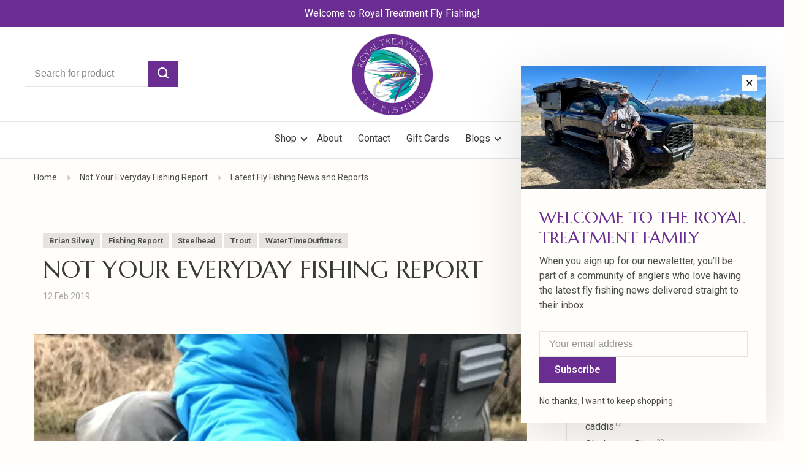

--- FILE ---
content_type: text/html;charset=utf-8
request_url: https://www.royaltreatmentflyfishing.com/blogs/everything-fly-fishing/not-your-everyday-fishing-report/
body_size: 16789
content:
<!DOCTYPE html>
<html lang="en">
  <head>
       <script src="https://www.googleoptimize.com/optimize.js?id=OPT-KXKMCSH"></script>
                <link rel="stylesheet" href="https://cdnjs.cloudflare.com/ajax/libs/font-awesome/4.7.0/css/font-awesome.min.css">
    
        

    
    <meta charset="utf-8"/>
<!-- [START] 'blocks/head.rain' -->
<!--

  (c) 2008-2026 Lightspeed Netherlands B.V.
  http://www.lightspeedhq.com
  Generated: 16-01-2026 @ 04:01:08

-->
<link rel="canonical" href="https://www.royaltreatmentflyfishing.com/blogs/everything-fly-fishing/not-your-everyday-fishing-report/"/>
<link rel="alternate" href="https://www.royaltreatmentflyfishing.com/index.rss" type="application/rss+xml" title="New products"/>
<link rel="alternate" href="https://www.royaltreatmentflyfishing.com/blogs/everything-fly-fishing.rss" type="application/rss+xml" title="Latest Fly Fishing News and Reports"/>
<meta name="robots" content="noodp,noydir"/>
<meta name="google-site-verification" content="k8b7mcRPVd7lZ8Yk2SVNohPWZ-h1PilGPlsq4acyXbY"/>
<meta property="og:url" content="https://www.royaltreatmentflyfishing.com/blogs/everything-fly-fishing/not-your-everyday-fishing-report/?source=facebook"/>
<meta property="og:site_name" content="Royal Treatment Fly Fishing"/>
<meta property="og:title" content="Latest Fly Fishing News and Reports - Not Your Everyday Fishing Report"/>
<meta property="og:description" content="Tired of the same old winter season fishing report? Well, I understand that completely! (Photo by Water Time Outfitters)"/>
<meta property="og:image" content="https://cdn.shoplightspeed.com/shops/618341/files/12397856/not-your-everyday-fishing-report.jpg"/>
<script src="https://www.powr.io/powr.js?external-type=lightspeed"></script>
<!--[if lt IE 9]>
<script src="https://cdn.shoplightspeed.com/assets/html5shiv.js?2025-02-20"></script>
<![endif]-->
<!-- [END] 'blocks/head.rain' -->
        	<meta property="og:image" content="https://cdn.shoplightspeed.com/shops/618341/themes/17224/v/799791/assets/logo.png?20230814202033">
        
        
        
     
    
    <title>Latest Fly Fishing News and Reports - Not Your Everyday Fishing Report - Royal Treatment Fly Fishing</title>
    <meta name="description" content="Tired of the same old winter season fishing report? Well, I understand that completely! (Photo by Water Time Outfitters)" />
    <meta name="keywords" content="Latest, Fly, Fishing, News, and, Reports, -, Not, Your, Everyday, Fishing, Report, Fly Fishing, Fly Shop, Oregon, Portland, Deschutes, Sandy, Clackamas, Metolius, River, Trout, Steelhead" />
    <meta http-equiv="X-UA-Compatible" content="ie=edge">
    <meta name="viewport" content="width=device-width, initial-scale=1.0">
    <meta name="apple-mobile-web-app-capable" content="yes">
    <meta name="apple-mobile-web-app-status-bar-style" content="black">
    <meta name="viewport" content="width=device-width, initial-scale=1, maximum-scale=1, user-scalable=0"/>
    
        <link rel="apple-touch-icon" sizes="180x180" href="https://cdn.shoplightspeed.com/shops/618341/themes/17224/v/609771/assets/apple-touch-icon.png?20220912142942">
        <link rel="shortcut icon" href="https://cdn.shoplightspeed.com/shops/618341/themes/17224/v/609769/assets/favicon.ico?20220912135254" type="image/x-icon" />
    
    <link href='//fonts.googleapis.com/css?family=Roboto:400,400i,100,300,500,600,700,700i,800,900|Marcellus:400,400i,100,300,500,600,700,700i,800,900' rel='preload' as='style'>
    <link href='//fonts.googleapis.com/css?family=Roboto:400,400i,100,300,500,600,700,700i,800,900|Marcellus:400,400i,100,300,500,600,700,700i,800,900' rel='stylesheet' type='text/css'>
    
    <link rel='preload' as='style' href="https://cdn.shoplightspeed.com/assets/gui-2-0.css?2025-02-20" />
    <link rel="stylesheet" href="https://cdn.shoplightspeed.com/assets/gui-2-0.css?2025-02-20" />
    
    <link rel='preload' as='style' href="https://cdn.shoplightspeed.com/assets/gui-responsive-2-0.css?2025-02-20" /> 
    <link rel="stylesheet" href="https://cdn.shoplightspeed.com/assets/gui-responsive-2-0.css?2025-02-20" /> 
    
    <link rel="preload" as="style" href="https://cdn.shoplightspeed.com/shops/618341/themes/17224/assets/style.css?20231128193215">
    <link rel="stylesheet" href="https://cdn.shoplightspeed.com/shops/618341/themes/17224/assets/style.css?20231128193215">
    
    <link rel="preload" as="style" href="https://cdn.shoplightspeed.com/shops/618341/themes/17224/assets/settings.css?20231128193215">
    <link rel="stylesheet" href="https://cdn.shoplightspeed.com/shops/618341/themes/17224/assets/settings.css?20231128193215" />
    
    <link rel="preload" as="style" href="https://cdn.shoplightspeed.com/shops/618341/themes/17224/assets/custom.css?20231128193215">
    <link rel="stylesheet" href="https://cdn.shoplightspeed.com/shops/618341/themes/17224/assets/custom.css?20231128193215" />
    
        <link rel="preload" as="script" href="//ajax.googleapis.com/ajax/libs/jquery/1.12.4/jquery.min.js">
    <script src="//ajax.googleapis.com/ajax/libs/jquery/1.12.4/jquery.min.js"></script>
    
    <script>window.jQuery || document.write('<script src="https://cdn.shoplightspeed.com/shops/618341/themes/17224/assets/jquery-1-12-4-min.js?20231128193215">\x3C/script>')</script>
    
    <link rel="preload" as="script" href="//cdn.jsdelivr.net/npm/js-cookie@2/src/js.cookie.min.js">
    <script src="//cdn.jsdelivr.net/npm/js-cookie@2/src/js.cookie.min.js"></script>
    
    <link rel="preload" as="script" href="https://cdn.shoplightspeed.com/assets/gui.js?2025-02-20">
    <script src="https://cdn.shoplightspeed.com/assets/gui.js?2025-02-20"></script>
    
    <link rel="preload" as="script" href="https://cdn.shoplightspeed.com/assets/gui-responsive-2-0.js?2025-02-20">
    <script src="https://cdn.shoplightspeed.com/assets/gui-responsive-2-0.js?2025-02-20"></script>
    
    <link rel="preconnect" href="https://ajax.googleapis.com">
    <link rel="preconnect" href="https://cdn.webshopapp.com/">
    <link rel="preconnect" href="https://cdn.webshopapp.com/">	
    <link rel="preconnect" href="https://fonts.googleapis.com">
    <link rel="preconnect" href="https://fonts.gstatic.com" crossorigin>
    <link rel="dns-prefetch" href="https://ajax.googleapis.com">
    <link rel="dns-prefetch" href="https://cdn.webshopapp.com/">
    <link rel="dns-prefetch" href="https://cdn.webshopapp.com/">	
    <link rel="dns-prefetch" href="https://fonts.googleapis.com">
    <link rel="dns-prefetch" href="https://fonts.gstatic.com" crossorigin>
    
        
        
                                  
                  
                        
                                                                            
        
                            
    <script>
    var product_image_size = '768x1024x2',
        product_image_size_mobile = '332x440x2',
        product_image_thumb = '132x176x2',
        product_in_stock_label = 'In stock',
        product_backorder_label = 'On backorder',
        product_out_of_stock_label = 'Out of stock',
        product_multiple_variant_label = 'View all product options',
        show_variant_picker = 1,
        display_variant_picker_on = 'all',
        show_newsletter_promo_popup = 1,
        newsletter_promo_delay = '2000',
        newsletter_promo_hide_until = '7',
        notification_bar_hide_until = '1',
        currency_format = '$',
        shop_lang = 'us',
        number_format = '0,0.00',
        shop_url = 'https://www.royaltreatmentflyfishing.com/',
        shop_id = '618341',
        readmore = 'Read more';
      	search_url = "https://www.royaltreatmentflyfishing.com/search/",
        search_empty = 'No products found',
        view_all_results = 'View all results',
        apply_text = 'Apply',
        points_text = '<span class="js-insert-points"></span>pts',
        money_off_text = '<span class="js-insert-money-off"></span> off',
        valid_for_text = 'Valid for',
        all_text = 'All',
        priceStatus = 'enabled',
        mobileDevice = false;
    </script>
    
        
  </head>
  <body class=" site-width-large product-images-format-portrait title-mode-centered product-title-mode-centered price-per-unit page-latest-fly-fishing-news-and-reports---not-your-everyday-fishing-report">
    
        
    <div class="page-content">
      
                                
      
<div class="mobile-nav-overlay"></div>

	<div class="top-bar">Welcome to Royal Treatment Fly Fishing!</div>


<header class="site-header site-header-lg menu-bottom-layout menu-bottom-layout-center has-search-bar has-mobile-logo">
  <div class="site-header-main-wrapper">
        
    	    		<nav class="secondary-nav nav-style secondary-nav-left">
                    <ul>
            <li>
              <div class="search-header search-header-minimal">
                <form action="https://www.royaltreatmentflyfishing.com/search/" method="get" id="searchForm" class="ajax-enabled">
                  <input type="text" name="q" autocomplete="off" value="" placeholder="Search for product">
                  <a href="#" class="button button-sm" onclick="$('#searchForm').submit()"><span class="nc-icon-mini ui-1_zoom"></span><span class="nc-icon-mini loader_circle-04 spin"></span></a>
                  <div class="search-results"></div>
                </form>
              </div>
            </li>
          </ul>
                  </nav>
    	    
    <a href="https://www.royaltreatmentflyfishing.com/" class="logo logo-lg logo-center">
              <img src="https://cdn.shoplightspeed.com/shops/618341/themes/17224/v/799791/assets/logo.png?20230814202033" alt="Royal Treatment Fly Fishing" class="logo-image">
                  	<img src="https://cdn.shoplightspeed.com/shops/618341/themes/17224/v/821143/assets/logo-mobile.png?20230824154113" alt="Royal Treatment Fly Fishing" class="logo-image-mobile">
          </a>

        
    
    <nav class="secondary-nav nav-style">
      <ul>
        
        
        
                      
        
        <li class="menu-item-desktop-only menu-item-account">
                    <a href="#" title="Account" data-featherlight="#loginModal" data-featherlight-variant="featherlight-login">My account</a>
                  </li>

        
        
        <li>
          <a href="#" title="Cart" class="cart-trigger">Cart<sup>0</sup></a>
        </li>

                
      </ul>
      
      
      <a class="burger" title="Menu">
        <span></span>
      </a>

    </nav>
  </div>
  
    	<div class="main-nav-wrapper">
      <nav class="main-nav nav-style">
  <ul>

        	
        	      <li class="nav-category-dropdown nav-category-dropdown-button">
        <a href="https://www.royaltreatmentflyfishing.com/collection/">Shop <span class="nc-icon-mini arrows-3_small-down"></span></a>
        <ul>
                    <li class="menu-item-category-1177681 has-child">
            <a href="https://www.royaltreatmentflyfishing.com/fly-rods/">
                                                                                                                          <img data-src="https://cdn.shoplightspeed.com/shops/618341/files/48306936/40x40x2/fly-rods.jpg" data-retina="https://cdn.shoplightspeed.com/shops/618341/files/48306936/80x80x2/fly-rods.jpg" alt="Fly Rods" class="menu-image-circle lazy-dropdown" width="40">
                                            Fly Rods
            </a>
            <button class="mobile-menu-subopen"><span class="nc-icon-mini arrows-3_small-down"></span></button>                        <ul class="">
              <li class="subsubitem-title"><a href="https://www.royaltreatmentflyfishing.com/fly-rods/">All Fly Rods</a></li>
                              <li class="subsubitem has-child">
                  <a class="underline-hover" href="https://www.royaltreatmentflyfishing.com/fly-rods/winston/" title="Winston">Winston</a>
                  <button class="mobile-menu-subopen"><span class="nc-icon-mini arrows-3_small-down"></span></button>                                    <ul class="">
                    <li class="subsubitem-title"><a href="https://www.royaltreatmentflyfishing.com/fly-rods/winston/">All Winston</a></li>
                                          <li class="subsubitem">
                        <a class="underline-hover" href="https://www.royaltreatmentflyfishing.com/fly-rods/winston/air-2/" title="Air 2">Air 2</a>
                      </li>
                                          <li class="subsubitem">
                        <a class="underline-hover" href="https://www.royaltreatmentflyfishing.com/fly-rods/winston/pure-2/" title="Pure 2">Pure 2</a>
                      </li>
                                          <li class="subsubitem">
                        <a class="underline-hover" href="https://www.royaltreatmentflyfishing.com/fly-rods/winston/air-2-th/" title="Air 2 TH">Air 2 TH</a>
                      </li>
                                          <li class="subsubitem">
                        <a class="underline-hover" href="https://www.royaltreatmentflyfishing.com/fly-rods/winston/air-2-max/" title="Air 2 Max">Air 2 Max</a>
                      </li>
                                          <li class="subsubitem">
                        <a class="underline-hover" href="https://www.royaltreatmentflyfishing.com/fly-rods/winston/air-2-microspey/" title="Air 2 Microspey">Air 2 Microspey</a>
                      </li>
                                          <li class="subsubitem">
                        <a class="underline-hover" href="https://www.royaltreatmentflyfishing.com/fly-rods/winston/tom-morgan-favorite/" title="Tom Morgan Favorite">Tom Morgan Favorite</a>
                      </li>
                                          <li class="subsubitem">
                        <a class="underline-hover" href="https://www.royaltreatmentflyfishing.com/fly-rods/winston/air-th/" title="Air TH">Air TH</a>
                      </li>
                                          <li class="subsubitem">
                        <a class="underline-hover" href="https://www.royaltreatmentflyfishing.com/fly-rods/winston/biii-th-ms/" title="BIII TH MS">BIII TH MS</a>
                      </li>
                                          <li class="subsubitem">
                        <a class="underline-hover" href="https://www.royaltreatmentflyfishing.com/fly-rods/winston/pure/" title="Pure">Pure</a>
                      </li>
                                      </ul>
                                  </li>
                              <li class="subsubitem has-child">
                  <a class="underline-hover" href="https://www.royaltreatmentflyfishing.com/fly-rods/sage/" title="Sage">Sage</a>
                  <button class="mobile-menu-subopen"><span class="nc-icon-mini arrows-3_small-down"></span></button>                                    <ul class="">
                    <li class="subsubitem-title"><a href="https://www.royaltreatmentflyfishing.com/fly-rods/sage/">All Sage</a></li>
                                          <li class="subsubitem">
                        <a class="underline-hover" href="https://www.royaltreatmentflyfishing.com/fly-rods/sage/r8-salt/" title="R8 Salt">R8 Salt</a>
                      </li>
                                          <li class="subsubitem">
                        <a class="underline-hover" href="https://www.royaltreatmentflyfishing.com/fly-rods/sage/r8-core/" title="R8 Core">R8 Core</a>
                      </li>
                                          <li class="subsubitem">
                        <a class="underline-hover" href="https://www.royaltreatmentflyfishing.com/fly-rods/sage/r8-classic/" title="R8 Classic">R8 Classic</a>
                      </li>
                                          <li class="subsubitem">
                        <a class="underline-hover" href="https://www.royaltreatmentflyfishing.com/fly-rods/sage/r8-spey/" title="R8 Spey">R8 Spey</a>
                      </li>
                                          <li class="subsubitem">
                        <a class="underline-hover" href="https://www.royaltreatmentflyfishing.com/fly-rods/sage/esn/" title="ESN">ESN</a>
                      </li>
                                          <li class="subsubitem">
                        <a class="underline-hover" href="https://www.royaltreatmentflyfishing.com/fly-rods/sage/foundation/" title="Foundation">Foundation</a>
                      </li>
                                          <li class="subsubitem">
                        <a class="underline-hover" href="https://www.royaltreatmentflyfishing.com/fly-rods/sage/trout-spey-hd/" title="Trout Spey HD">Trout Spey HD</a>
                      </li>
                                          <li class="subsubitem">
                        <a class="underline-hover" href="https://www.royaltreatmentflyfishing.com/fly-rods/sage/maverick/" title="Maverick">Maverick</a>
                      </li>
                                          <li class="subsubitem">
                        <a class="underline-hover" href="https://www.royaltreatmentflyfishing.com/fly-rods/sage/trout-spey-g5/" title="Trout Spey G5">Trout Spey G5</a>
                      </li>
                                      </ul>
                                  </li>
                              <li class="subsubitem has-child">
                  <a class="underline-hover" href="https://www.royaltreatmentflyfishing.com/fly-rods/g-loomis/" title="G Loomis">G Loomis</a>
                  <button class="mobile-menu-subopen"><span class="nc-icon-mini arrows-3_small-down"></span></button>                                    <ul class="">
                    <li class="subsubitem-title"><a href="https://www.royaltreatmentflyfishing.com/fly-rods/g-loomis/">All G Loomis</a></li>
                                          <li class="subsubitem">
                        <a class="underline-hover" href="https://www.royaltreatmentflyfishing.com/fly-rods/g-loomis/asquith/" title="Asquith">Asquith</a>
                      </li>
                                          <li class="subsubitem">
                        <a class="underline-hover" href="https://www.royaltreatmentflyfishing.com/fly-rods/g-loomis/nrx-plus/" title="NRX Plus">NRX Plus</a>
                      </li>
                                          <li class="subsubitem">
                        <a class="underline-hover" href="https://www.royaltreatmentflyfishing.com/fly-rods/g-loomis/imx-pro-v2/" title="IMX Pro V2">IMX Pro V2</a>
                      </li>
                                      </ul>
                                  </li>
                              <li class="subsubitem has-child">
                  <a class="underline-hover" href="https://www.royaltreatmentflyfishing.com/fly-rods/scott/" title="Scott">Scott</a>
                  <button class="mobile-menu-subopen"><span class="nc-icon-mini arrows-3_small-down"></span></button>                                    <ul class="">
                    <li class="subsubitem-title"><a href="https://www.royaltreatmentflyfishing.com/fly-rods/scott/">All Scott</a></li>
                                          <li class="subsubitem">
                        <a class="underline-hover" href="https://www.royaltreatmentflyfishing.com/fly-rods/scott/centric/" title="Centric">Centric</a>
                      </li>
                                          <li class="subsubitem">
                        <a class="underline-hover" href="https://www.royaltreatmentflyfishing.com/fly-rods/scott/g-series/" title="G Series">G Series</a>
                      </li>
                                          <li class="subsubitem">
                        <a class="underline-hover" href="https://www.royaltreatmentflyfishing.com/fly-rods/scott/f-series-fiberglass/" title="F Series Fiberglass">F Series Fiberglass</a>
                      </li>
                                          <li class="subsubitem">
                        <a class="underline-hover" href="https://www.royaltreatmentflyfishing.com/fly-rods/scott/sector/" title="Sector">Sector</a>
                      </li>
                                          <li class="subsubitem">
                        <a class="underline-hover" href="https://www.royaltreatmentflyfishing.com/fly-rods/scott/scott-wave/" title="Scott Wave">Scott Wave</a>
                      </li>
                                          <li class="subsubitem">
                        <a class="underline-hover" href="https://www.royaltreatmentflyfishing.com/fly-rods/scott/scott-session/" title="Scott Session">Scott Session</a>
                      </li>
                                          <li class="subsubitem">
                        <a class="underline-hover" href="https://www.royaltreatmentflyfishing.com/fly-rods/scott/gt-series/" title="GT Series">GT Series</a>
                      </li>
                                      </ul>
                                  </li>
                              <li class="subsubitem has-child">
                  <a class="underline-hover" href="https://www.royaltreatmentflyfishing.com/fly-rods/thomas-and-thomas/" title="Thomas and Thomas">Thomas and Thomas</a>
                  <button class="mobile-menu-subopen"><span class="nc-icon-mini arrows-3_small-down"></span></button>                                    <ul class="">
                    <li class="subsubitem-title"><a href="https://www.royaltreatmentflyfishing.com/fly-rods/thomas-and-thomas/">All Thomas and Thomas</a></li>
                                          <li class="subsubitem">
                        <a class="underline-hover" href="https://www.royaltreatmentflyfishing.com/fly-rods/thomas-and-thomas/sextant/" title="Sextant">Sextant</a>
                      </li>
                                          <li class="subsubitem">
                        <a class="underline-hover" href="https://www.royaltreatmentflyfishing.com/fly-rods/thomas-and-thomas/paradigm/" title="Paradigm">Paradigm</a>
                      </li>
                                          <li class="subsubitem">
                        <a class="underline-hover" href="https://www.royaltreatmentflyfishing.com/fly-rods/thomas-and-thomas/avant-ii/" title="Avant II">Avant II</a>
                      </li>
                                          <li class="subsubitem">
                        <a class="underline-hover" href="https://www.royaltreatmentflyfishing.com/fly-rods/thomas-and-thomas/contact-ii/" title="Contact II">Contact II</a>
                      </li>
                                          <li class="subsubitem">
                        <a class="underline-hover" href="https://www.royaltreatmentflyfishing.com/fly-rods/thomas-and-thomas/zone/" title="Zone">Zone</a>
                      </li>
                                          <li class="subsubitem">
                        <a class="underline-hover" href="https://www.royaltreatmentflyfishing.com/fly-rods/thomas-and-thomas/dna-trout-spey/" title="DNA Trout Spey">DNA Trout Spey</a>
                      </li>
                                          <li class="subsubitem">
                        <a class="underline-hover" href="https://www.royaltreatmentflyfishing.com/fly-rods/thomas-and-thomas/dna-short-spey/" title="DNA Short Spey">DNA Short Spey</a>
                      </li>
                                      </ul>
                                  </li>
                              <li class="subsubitem has-child">
                  <a class="underline-hover" href="https://www.royaltreatmentflyfishing.com/fly-rods/echo/" title="Echo">Echo</a>
                  <button class="mobile-menu-subopen"><span class="nc-icon-mini arrows-3_small-down"></span></button>                                    <ul class="">
                    <li class="subsubitem-title"><a href="https://www.royaltreatmentflyfishing.com/fly-rods/echo/">All Echo</a></li>
                                          <li class="subsubitem">
                        <a class="underline-hover" href="https://www.royaltreatmentflyfishing.com/fly-rods/echo/euro-nymph-rods/" title="Euro Nymph Rods">Euro Nymph Rods</a>
                      </li>
                                          <li class="subsubitem">
                        <a class="underline-hover" href="https://www.royaltreatmentflyfishing.com/fly-rods/echo/fiberglass-spey/" title="Fiberglass Spey">Fiberglass Spey</a>
                      </li>
                                          <li class="subsubitem">
                        <a class="underline-hover" href="https://www.royaltreatmentflyfishing.com/fly-rods/echo/shadow-ii/" title="Shadow II">Shadow II</a>
                      </li>
                                          <li class="subsubitem">
                        <a class="underline-hover" href="https://www.royaltreatmentflyfishing.com/fly-rods/echo/shadow-x/" title="Shadow X">Shadow X</a>
                      </li>
                                          <li class="subsubitem">
                        <a class="underline-hover" href="https://www.royaltreatmentflyfishing.com/fly-rods/echo/carbon-xl-euro-nymph/" title="Carbon XL Euro Nymph">Carbon XL Euro Nymph</a>
                      </li>
                                          <li class="subsubitem">
                        <a class="underline-hover" href="https://www.royaltreatmentflyfishing.com/fly-rods/echo/lift/" title="Lift">Lift</a>
                      </li>
                                          <li class="subsubitem">
                        <a class="underline-hover" href="https://www.royaltreatmentflyfishing.com/fly-rods/echo/gecko/" title="Gecko">Gecko</a>
                      </li>
                                          <li class="subsubitem">
                        <a class="underline-hover" href="https://www.royaltreatmentflyfishing.com/fly-rods/echo/boost/" title=" Boost"> Boost</a>
                      </li>
                                          <li class="subsubitem">
                        <a class="underline-hover" href="https://www.royaltreatmentflyfishing.com/fly-rods/echo/swing/" title="Swing">Swing</a>
                      </li>
                                          <li class="subsubitem">
                        <a class="underline-hover" href="https://www.royaltreatmentflyfishing.com/fly-rods/echo/full-spey/" title="Full Spey">Full Spey</a>
                      </li>
                                          <li class="subsubitem">
                        <a class="underline-hover" href="https://www.royaltreatmentflyfishing.com/fly-rods/echo/tr/" title="TR">TR</a>
                      </li>
                                          <li class="subsubitem">
                        <a class="underline-hover" href="https://www.royaltreatmentflyfishing.com/fly-rods/echo/sr/" title="SR">SR</a>
                      </li>
                                          <li class="subsubitem">
                        <a class="underline-hover" href="https://www.royaltreatmentflyfishing.com/fly-rods/echo/lake-rods/" title="Lake Rods">Lake Rods</a>
                      </li>
                                          <li class="subsubitem">
                        <a class="underline-hover" href="https://www.royaltreatmentflyfishing.com/fly-rods/echo/spey-rods/" title="Spey rods">Spey rods</a>
                      </li>
                                          <li class="subsubitem">
                        <a class="underline-hover" href="https://www.royaltreatmentflyfishing.com/fly-rods/echo/trout-x/" title="Trout X">Trout X</a>
                      </li>
                                      </ul>
                                  </li>
                              <li class="subsubitem">
                  <a class="underline-hover" href="https://www.royaltreatmentflyfishing.com/fly-rods/nam-products/" title="Nam Products">Nam Products</a>
                                                    </li>
                              <li class="subsubitem">
                  <a class="underline-hover" href="https://www.royaltreatmentflyfishing.com/fly-rods/cf-burkheimer/" title="CF Burkheimer">CF Burkheimer</a>
                                                    </li>
                              <li class="subsubitem">
                  <a class="underline-hover" href="https://www.royaltreatmentflyfishing.com/fly-rods/spey/" title="Spey">Spey</a>
                                                    </li>
                              <li class="subsubitem">
                  <a class="underline-hover" href="https://www.royaltreatmentflyfishing.com/fly-rods/freshwater/" title="Freshwater">Freshwater</a>
                                                    </li>
                              <li class="subsubitem">
                  <a class="underline-hover" href="https://www.royaltreatmentflyfishing.com/fly-rods/saltwater/" title="Saltwater">Saltwater</a>
                                                    </li>
                              <li class="subsubitem">
                  <a class="underline-hover" href="https://www.royaltreatmentflyfishing.com/fly-rods/sweetgrass-bamboo/" title="Sweetgrass Bamboo">Sweetgrass Bamboo</a>
                                                    </li>
                              <li class="subsubitem">
                  <a class="underline-hover" href="https://www.royaltreatmentflyfishing.com/fly-rods/rod-reel-combos/" title="Rod Reel Combos">Rod Reel Combos</a>
                                                    </li>
                          </ul>
                      </li>
                    <li class="menu-item-category-1191010 has-child">
            <a href="https://www.royaltreatmentflyfishing.com/fly-reels/">
                                                                                                                          <img data-src="https://cdn.shoplightspeed.com/shops/618341/files/48306939/40x40x2/fly-reels.jpg" data-retina="https://cdn.shoplightspeed.com/shops/618341/files/48306939/80x80x2/fly-reels.jpg" alt="Fly Reels" class="menu-image-circle lazy-dropdown" width="40">
                                            Fly Reels
            </a>
            <button class="mobile-menu-subopen"><span class="nc-icon-mini arrows-3_small-down"></span></button>                        <ul class="">
              <li class="subsubitem-title"><a href="https://www.royaltreatmentflyfishing.com/fly-reels/">All Fly Reels</a></li>
                              <li class="subsubitem">
                  <a class="underline-hover" href="https://www.royaltreatmentflyfishing.com/fly-reels/abel/" title="Abel">Abel</a>
                                                    </li>
                              <li class="subsubitem">
                  <a class="underline-hover" href="https://www.royaltreatmentflyfishing.com/fly-reels/aspen/" title="Aspen">Aspen</a>
                                                    </li>
                              <li class="subsubitem">
                  <a class="underline-hover" href="https://www.royaltreatmentflyfishing.com/fly-reels/bauer/" title="Bauer">Bauer</a>
                                                    </li>
                              <li class="subsubitem">
                  <a class="underline-hover" href="https://www.royaltreatmentflyfishing.com/fly-reels/hardy/" title="Hardy">Hardy</a>
                                                    </li>
                              <li class="subsubitem">
                  <a class="underline-hover" href="https://www.royaltreatmentflyfishing.com/fly-reels/lamson/" title="Lamson">Lamson</a>
                                                    </li>
                              <li class="subsubitem">
                  <a class="underline-hover" href="https://www.royaltreatmentflyfishing.com/fly-reels/nautilus/" title="Nautilus">Nautilus</a>
                                                    </li>
                              <li class="subsubitem">
                  <a class="underline-hover" href="https://www.royaltreatmentflyfishing.com/fly-reels/ross/" title="Ross">Ross</a>
                                                    </li>
                              <li class="subsubitem">
                  <a class="underline-hover" href="https://www.royaltreatmentflyfishing.com/fly-reels/sage/" title="Sage">Sage</a>
                                                    </li>
                              <li class="subsubitem">
                  <a class="underline-hover" href="https://www.royaltreatmentflyfishing.com/fly-reels/shilton/" title="Shilton">Shilton</a>
                                                    </li>
                              <li class="subsubitem">
                  <a class="underline-hover" href="https://www.royaltreatmentflyfishing.com/fly-reels/tibor-reels/" title="Tibor Reels">Tibor Reels</a>
                                                    </li>
                              <li class="subsubitem">
                  <a class="underline-hover" href="https://www.royaltreatmentflyfishing.com/fly-reels/echo/" title="Echo">Echo</a>
                                                    </li>
                              <li class="subsubitem">
                  <a class="underline-hover" href="https://www.royaltreatmentflyfishing.com/fly-reels/hatch/" title="Hatch">Hatch</a>
                                                    </li>
                              <li class="subsubitem">
                  <a class="underline-hover" href="https://www.royaltreatmentflyfishing.com/fly-reels/spey-reels/" title="Spey Reels">Spey Reels</a>
                                                    </li>
                              <li class="subsubitem">
                  <a class="underline-hover" href="https://www.royaltreatmentflyfishing.com/fly-reels/saltwater-reels/" title="Saltwater Reels">Saltwater Reels</a>
                                                    </li>
                              <li class="subsubitem">
                  <a class="underline-hover" href="https://www.royaltreatmentflyfishing.com/fly-reels/euro-nymph-reels/" title="Euro Nymph Reels">Euro Nymph Reels</a>
                                                    </li>
                              <li class="subsubitem">
                  <a class="underline-hover" href="https://www.royaltreatmentflyfishing.com/fly-reels/galvan/" title="Galvan">Galvan</a>
                                                    </li>
                          </ul>
                      </li>
                    <li class="menu-item-category-1191019 has-child">
            <a href="https://www.royaltreatmentflyfishing.com/boots-waders/">
                                                                                                                          <img data-src="https://cdn.shoplightspeed.com/shops/618341/files/48306990/40x40x2/boots-waders.jpg" data-retina="https://cdn.shoplightspeed.com/shops/618341/files/48306990/80x80x2/boots-waders.jpg" alt="Boots &amp; Waders" class="menu-image-circle lazy-dropdown" width="40">
                                            Boots &amp; Waders
            </a>
            <button class="mobile-menu-subopen"><span class="nc-icon-mini arrows-3_small-down"></span></button>                        <ul class="">
              <li class="subsubitem-title"><a href="https://www.royaltreatmentflyfishing.com/boots-waders/">All Boots &amp; Waders</a></li>
                              <li class="subsubitem">
                  <a class="underline-hover" href="https://www.royaltreatmentflyfishing.com/boots-waders/boots/" title="Boots">Boots</a>
                                                    </li>
                              <li class="subsubitem">
                  <a class="underline-hover" href="https://www.royaltreatmentflyfishing.com/boots-waders/waders/" title="Waders">Waders</a>
                                                    </li>
                              <li class="subsubitem">
                  <a class="underline-hover" href="https://www.royaltreatmentflyfishing.com/boots-waders/accessories/" title="Accessories">Accessories</a>
                                                    </li>
                              <li class="subsubitem">
                  <a class="underline-hover" href="https://www.royaltreatmentflyfishing.com/boots-waders/womens-wading-gear/" title="Womens Wading Gear">Womens Wading Gear</a>
                                                    </li>
                              <li class="subsubitem">
                  <a class="underline-hover" href="https://www.royaltreatmentflyfishing.com/boots-waders/shoes-flips-mocs/" title="Shoes, Flips, Mocs">Shoes, Flips, Mocs</a>
                                                    </li>
                              <li class="subsubitem">
                  <a class="underline-hover" href="https://www.royaltreatmentflyfishing.com/boots-waders/saltwater-footwear/" title="Saltwater Footwear">Saltwater Footwear</a>
                                                    </li>
                          </ul>
                      </li>
                    <li class="menu-item-category-1194563 has-child">
            <a href="https://www.royaltreatmentflyfishing.com/fly-lines-leaders-and-accessories/">
                                                                                                                          <img data-src="https://cdn.shoplightspeed.com/shops/618341/files/48306947/40x40x2/fly-lines-leaders-and-accessories.jpg" data-retina="https://cdn.shoplightspeed.com/shops/618341/files/48306947/80x80x2/fly-lines-leaders-and-accessories.jpg" alt="Fly Lines, Leaders, and Accessories" class="menu-image-circle lazy-dropdown" width="40">
                                            Fly Lines, Leaders, and Accessories
            </a>
            <button class="mobile-menu-subopen"><span class="nc-icon-mini arrows-3_small-down"></span></button>                        <ul class="">
              <li class="subsubitem-title"><a href="https://www.royaltreatmentflyfishing.com/fly-lines-leaders-and-accessories/">All Fly Lines, Leaders, and Accessories</a></li>
                              <li class="subsubitem has-child">
                  <a class="underline-hover" href="https://www.royaltreatmentflyfishing.com/fly-lines-leaders-and-accessories/fly-lines/" title="Fly Lines">Fly Lines</a>
                  <button class="mobile-menu-subopen"><span class="nc-icon-mini arrows-3_small-down"></span></button>                                    <ul class="">
                    <li class="subsubitem-title"><a href="https://www.royaltreatmentflyfishing.com/fly-lines-leaders-and-accessories/fly-lines/">All Fly Lines</a></li>
                                          <li class="subsubitem">
                        <a class="underline-hover" href="https://www.royaltreatmentflyfishing.com/fly-lines-leaders-and-accessories/fly-lines/rio/" title="RIO">RIO</a>
                      </li>
                                          <li class="subsubitem">
                        <a class="underline-hover" href="https://www.royaltreatmentflyfishing.com/fly-lines-leaders-and-accessories/fly-lines/airflo/" title="Airflo">Airflo</a>
                      </li>
                                          <li class="subsubitem">
                        <a class="underline-hover" href="https://www.royaltreatmentflyfishing.com/fly-lines-leaders-and-accessories/fly-lines/scientific-angler/" title="Scientific Angler">Scientific Angler</a>
                      </li>
                                          <li class="subsubitem">
                        <a class="underline-hover" href="https://www.royaltreatmentflyfishing.com/fly-lines-leaders-and-accessories/fly-lines/opst/" title="OPST">OPST</a>
                      </li>
                                          <li class="subsubitem">
                        <a class="underline-hover" href="https://www.royaltreatmentflyfishing.com/fly-lines-leaders-and-accessories/fly-lines/stillwater/" title="Stillwater">Stillwater</a>
                      </li>
                                          <li class="subsubitem">
                        <a class="underline-hover" href="https://www.royaltreatmentflyfishing.com/fly-lines-leaders-and-accessories/fly-lines/saltwater/" title="Saltwater">Saltwater</a>
                      </li>
                                          <li class="subsubitem">
                        <a class="underline-hover" href="https://www.royaltreatmentflyfishing.com/fly-lines-leaders-and-accessories/fly-lines/spey/" title="Spey">Spey</a>
                      </li>
                                          <li class="subsubitem">
                        <a class="underline-hover" href="https://www.royaltreatmentflyfishing.com/fly-lines-leaders-and-accessories/fly-lines/sink-tips/" title="Sink Tips">Sink Tips</a>
                      </li>
                                          <li class="subsubitem">
                        <a class="underline-hover" href="https://www.royaltreatmentflyfishing.com/fly-lines-leaders-and-accessories/fly-lines/freshwater/" title="Freshwater">Freshwater</a>
                      </li>
                                          <li class="subsubitem">
                        <a class="underline-hover" href="https://www.royaltreatmentflyfishing.com/fly-lines-leaders-and-accessories/fly-lines/specialty/" title="Specialty">Specialty</a>
                      </li>
                                          <li class="subsubitem">
                        <a class="underline-hover" href="https://www.royaltreatmentflyfishing.com/fly-lines-leaders-and-accessories/fly-lines/royal-wulff/" title="Royal Wulff">Royal Wulff</a>
                      </li>
                                      </ul>
                                  </li>
                              <li class="subsubitem has-child">
                  <a class="underline-hover" href="https://www.royaltreatmentflyfishing.com/fly-lines-leaders-and-accessories/leaders/" title="Leaders">Leaders</a>
                  <button class="mobile-menu-subopen"><span class="nc-icon-mini arrows-3_small-down"></span></button>                                    <ul class="">
                    <li class="subsubitem-title"><a href="https://www.royaltreatmentflyfishing.com/fly-lines-leaders-and-accessories/leaders/">All Leaders</a></li>
                                          <li class="subsubitem">
                        <a class="underline-hover" href="https://www.royaltreatmentflyfishing.com/fly-lines-leaders-and-accessories/leaders/rio/" title="RIO ">RIO </a>
                      </li>
                                          <li class="subsubitem">
                        <a class="underline-hover" href="https://www.royaltreatmentflyfishing.com/fly-lines-leaders-and-accessories/leaders/trouthunter/" title="TroutHunter">TroutHunter</a>
                      </li>
                                          <li class="subsubitem">
                        <a class="underline-hover" href="https://www.royaltreatmentflyfishing.com/fly-lines-leaders-and-accessories/leaders/hatch/" title="Hatch">Hatch</a>
                      </li>
                                          <li class="subsubitem">
                        <a class="underline-hover" href="https://www.royaltreatmentflyfishing.com/fly-lines-leaders-and-accessories/leaders/saltwater/" title="Saltwater">Saltwater</a>
                      </li>
                                      </ul>
                                  </li>
                              <li class="subsubitem has-child">
                  <a class="underline-hover" href="https://www.royaltreatmentflyfishing.com/fly-lines-leaders-and-accessories/tippet/" title="Tippet">Tippet</a>
                  <button class="mobile-menu-subopen"><span class="nc-icon-mini arrows-3_small-down"></span></button>                                    <ul class="">
                    <li class="subsubitem-title"><a href="https://www.royaltreatmentflyfishing.com/fly-lines-leaders-and-accessories/tippet/">All Tippet</a></li>
                                          <li class="subsubitem">
                        <a class="underline-hover" href="https://www.royaltreatmentflyfishing.com/fly-lines-leaders-and-accessories/tippet/rio/" title="RIO">RIO</a>
                      </li>
                                          <li class="subsubitem">
                        <a class="underline-hover" href="https://www.royaltreatmentflyfishing.com/fly-lines-leaders-and-accessories/tippet/trouthunter/" title="TroutHunter">TroutHunter</a>
                      </li>
                                          <li class="subsubitem">
                        <a class="underline-hover" href="https://www.royaltreatmentflyfishing.com/fly-lines-leaders-and-accessories/tippet/maxima/" title="Maxima">Maxima</a>
                      </li>
                                          <li class="subsubitem">
                        <a class="underline-hover" href="https://www.royaltreatmentflyfishing.com/fly-lines-leaders-and-accessories/tippet/hatch/" title="Hatch">Hatch</a>
                      </li>
                                          <li class="subsubitem">
                        <a class="underline-hover" href="https://www.royaltreatmentflyfishing.com/fly-lines-leaders-and-accessories/tippet/saltwater/" title="Saltwater">Saltwater</a>
                      </li>
                                          <li class="subsubitem">
                        <a class="underline-hover" href="https://www.royaltreatmentflyfishing.com/fly-lines-leaders-and-accessories/tippet/fulling-mill/" title="Fulling Mill">Fulling Mill</a>
                      </li>
                                          <li class="subsubitem">
                        <a class="underline-hover" href="https://www.royaltreatmentflyfishing.com/fly-lines-leaders-and-accessories/tippet/sighter/" title="Sighter">Sighter</a>
                      </li>
                                      </ul>
                                  </li>
                              <li class="subsubitem has-child">
                  <a class="underline-hover" href="https://www.royaltreatmentflyfishing.com/fly-lines-leaders-and-accessories/line-and-leader-accessories/" title="Line and Leader Accessories">Line and Leader Accessories</a>
                  <button class="mobile-menu-subopen"><span class="nc-icon-mini arrows-3_small-down"></span></button>                                    <ul class="">
                    <li class="subsubitem-title"><a href="https://www.royaltreatmentflyfishing.com/fly-lines-leaders-and-accessories/line-and-leader-accessories/">All Line and Leader Accessories</a></li>
                                          <li class="subsubitem">
                        <a class="underline-hover" href="https://www.royaltreatmentflyfishing.com/fly-lines-leaders-and-accessories/line-and-leader-accessories/rio/" title="RIO">RIO</a>
                      </li>
                                      </ul>
                                  </li>
                          </ul>
                      </li>
                    <li class="menu-item-category-1193965 has-child">
            <a href="https://www.royaltreatmentflyfishing.com/apparel/">
                                                                                                                          <img data-src="https://cdn.shoplightspeed.com/shops/618341/files/48306950/40x40x2/apparel.jpg" data-retina="https://cdn.shoplightspeed.com/shops/618341/files/48306950/80x80x2/apparel.jpg" alt="Apparel" class="menu-image-circle lazy-dropdown" width="40">
                                            Apparel
            </a>
            <button class="mobile-menu-subopen"><span class="nc-icon-mini arrows-3_small-down"></span></button>                        <ul class="">
              <li class="subsubitem-title"><a href="https://www.royaltreatmentflyfishing.com/apparel/">All Apparel</a></li>
                              <li class="subsubitem">
                  <a class="underline-hover" href="https://www.royaltreatmentflyfishing.com/apparel/skwala/" title="Skwala">Skwala</a>
                                                    </li>
                              <li class="subsubitem">
                  <a class="underline-hover" href="https://www.royaltreatmentflyfishing.com/apparel/outerwear/" title="Outerwear">Outerwear</a>
                                                    </li>
                              <li class="subsubitem">
                  <a class="underline-hover" href="https://www.royaltreatmentflyfishing.com/apparel/womens/" title="Womens">Womens</a>
                                                    </li>
                              <li class="subsubitem">
                  <a class="underline-hover" href="https://www.royaltreatmentflyfishing.com/apparel/sportswear/" title="Sportswear">Sportswear</a>
                                                    </li>
                              <li class="subsubitem has-child">
                  <a class="underline-hover" href="https://www.royaltreatmentflyfishing.com/apparel/socks-gloves-hats/" title="Socks, Gloves, Hats">Socks, Gloves, Hats</a>
                  <button class="mobile-menu-subopen"><span class="nc-icon-mini arrows-3_small-down"></span></button>                                    <ul class="">
                    <li class="subsubitem-title"><a href="https://www.royaltreatmentflyfishing.com/apparel/socks-gloves-hats/">All Socks, Gloves, Hats</a></li>
                                          <li class="subsubitem">
                        <a class="underline-hover" href="https://www.royaltreatmentflyfishing.com/apparel/socks-gloves-hats/socks/" title="Socks">Socks</a>
                      </li>
                                          <li class="subsubitem">
                        <a class="underline-hover" href="https://www.royaltreatmentflyfishing.com/apparel/socks-gloves-hats/hats/" title="Hats">Hats</a>
                      </li>
                                          <li class="subsubitem">
                        <a class="underline-hover" href="https://www.royaltreatmentflyfishing.com/apparel/socks-gloves-hats/tubes-and-masks/" title="Tubes and Masks">Tubes and Masks</a>
                      </li>
                                          <li class="subsubitem">
                        <a class="underline-hover" href="https://www.royaltreatmentflyfishing.com/apparel/socks-gloves-hats/gloves/" title="Gloves">Gloves</a>
                      </li>
                                      </ul>
                                  </li>
                              <li class="subsubitem">
                  <a class="underline-hover" href="https://www.royaltreatmentflyfishing.com/apparel/layers/" title="Layers">Layers</a>
                                                    </li>
                              <li class="subsubitem">
                  <a class="underline-hover" href="https://www.royaltreatmentflyfishing.com/apparel/footwear/" title="Footwear">Footwear</a>
                                                    </li>
                          </ul>
                      </li>
                    <li class="menu-item-category-1192106 has-child">
            <a href="https://www.royaltreatmentflyfishing.com/accessories/">
                                                                                                                          <img data-src="https://cdn.shoplightspeed.com/shops/618341/files/48306961/40x40x2/accessories.jpg" data-retina="https://cdn.shoplightspeed.com/shops/618341/files/48306961/80x80x2/accessories.jpg" alt="Accessories" class="menu-image-circle lazy-dropdown" width="40">
                                            Accessories
            </a>
            <button class="mobile-menu-subopen"><span class="nc-icon-mini arrows-3_small-down"></span></button>                        <ul class="">
              <li class="subsubitem-title"><a href="https://www.royaltreatmentflyfishing.com/accessories/">All Accessories</a></li>
                              <li class="subsubitem">
                  <a class="underline-hover" href="https://www.royaltreatmentflyfishing.com/accessories/fly-treatments-3860425/" title="Fly Treatments">Fly Treatments</a>
                                                    </li>
                              <li class="subsubitem">
                  <a class="underline-hover" href="https://www.royaltreatmentflyfishing.com/accessories/food-and-drinks/" title="Food and Drinks">Food and Drinks</a>
                                                    </li>
                              <li class="subsubitem">
                  <a class="underline-hover" href="https://www.royaltreatmentflyfishing.com/accessories/trash-receptacle/" title="Trash Receptacle">Trash Receptacle</a>
                                                    </li>
                              <li class="subsubitem">
                  <a class="underline-hover" href="https://www.royaltreatmentflyfishing.com/accessories/fly-boxes/" title="Fly Boxes">Fly Boxes</a>
                                                    </li>
                              <li class="subsubitem">
                  <a class="underline-hover" href="https://www.royaltreatmentflyfishing.com/accessories/nets/" title="Nets">Nets</a>
                                                    </li>
                              <li class="subsubitem">
                  <a class="underline-hover" href="https://www.royaltreatmentflyfishing.com/accessories/wading-accessories/" title="Wading Accessories">Wading Accessories</a>
                                                    </li>
                              <li class="subsubitem has-child">
                  <a class="underline-hover" href="https://www.royaltreatmentflyfishing.com/accessories/tools/" title="Tools">Tools</a>
                  <button class="mobile-menu-subopen"><span class="nc-icon-mini arrows-3_small-down"></span></button>                                    <ul class="">
                    <li class="subsubitem-title"><a href="https://www.royaltreatmentflyfishing.com/accessories/tools/">All Tools</a></li>
                                          <li class="subsubitem">
                        <a class="underline-hover" href="https://www.royaltreatmentflyfishing.com/accessories/tools/pliers-forceps/" title="Pliers/Forceps">Pliers/Forceps</a>
                      </li>
                                          <li class="subsubitem">
                        <a class="underline-hover" href="https://www.royaltreatmentflyfishing.com/accessories/tools/nippers/" title="Nippers">Nippers</a>
                      </li>
                                          <li class="subsubitem">
                        <a class="underline-hover" href="https://www.royaltreatmentflyfishing.com/accessories/tools/retractors/" title="Retractors">Retractors</a>
                      </li>
                                          <li class="subsubitem">
                        <a class="underline-hover" href="https://www.royaltreatmentflyfishing.com/accessories/tools/knot-tools/" title="Knot Tools">Knot Tools</a>
                      </li>
                                          <li class="subsubitem">
                        <a class="underline-hover" href="https://www.royaltreatmentflyfishing.com/accessories/tools/hook-files/" title="Hook Files">Hook Files</a>
                      </li>
                                          <li class="subsubitem">
                        <a class="underline-hover" href="https://www.royaltreatmentflyfishing.com/accessories/tools/tippet-holders/" title="Tippet Holders">Tippet Holders</a>
                      </li>
                                          <li class="subsubitem">
                        <a class="underline-hover" href="https://www.royaltreatmentflyfishing.com/accessories/tools/misc-tools/" title="Misc Tools">Misc Tools</a>
                      </li>
                                      </ul>
                                  </li>
                              <li class="subsubitem has-child">
                  <a class="underline-hover" href="https://www.royaltreatmentflyfishing.com/accessories/boats-and-accessories/" title="Boats And Accessories">Boats And Accessories</a>
                  <button class="mobile-menu-subopen"><span class="nc-icon-mini arrows-3_small-down"></span></button>                                    <ul class="">
                    <li class="subsubitem-title"><a href="https://www.royaltreatmentflyfishing.com/accessories/boats-and-accessories/">All Boats And Accessories</a></li>
                                          <li class="subsubitem">
                        <a class="underline-hover" href="https://www.royaltreatmentflyfishing.com/accessories/boats-and-accessories/boats/" title="Boats">Boats</a>
                      </li>
                                          <li class="subsubitem">
                        <a class="underline-hover" href="https://www.royaltreatmentflyfishing.com/accessories/boats-and-accessories/accessories/" title="Accessories">Accessories</a>
                      </li>
                                      </ul>
                                  </li>
                              <li class="subsubitem has-child">
                  <a class="underline-hover" href="https://www.royaltreatmentflyfishing.com/accessories/books-and-dvds/" title="Books and DVD&#039;s">Books and DVD&#039;s</a>
                  <button class="mobile-menu-subopen"><span class="nc-icon-mini arrows-3_small-down"></span></button>                                    <ul class="">
                    <li class="subsubitem-title"><a href="https://www.royaltreatmentflyfishing.com/accessories/books-and-dvds/">All Books and DVD&#039;s</a></li>
                                          <li class="subsubitem">
                        <a class="underline-hover" href="https://www.royaltreatmentflyfishing.com/accessories/books-and-dvds/maps-and-guides/" title="Maps and Guides">Maps and Guides</a>
                      </li>
                                          <li class="subsubitem">
                        <a class="underline-hover" href="https://www.royaltreatmentflyfishing.com/accessories/books-and-dvds/trout/" title="Trout">Trout</a>
                      </li>
                                          <li class="subsubitem">
                        <a class="underline-hover" href="https://www.royaltreatmentflyfishing.com/accessories/books-and-dvds/steelhead/" title="Steelhead">Steelhead</a>
                      </li>
                                          <li class="subsubitem">
                        <a class="underline-hover" href="https://www.royaltreatmentflyfishing.com/accessories/books-and-dvds/fly-tying/" title="Fly Tying">Fly Tying</a>
                      </li>
                                          <li class="subsubitem">
                        <a class="underline-hover" href="https://www.royaltreatmentflyfishing.com/accessories/books-and-dvds/saltwater/" title="Saltwater">Saltwater</a>
                      </li>
                                      </ul>
                                  </li>
                              <li class="subsubitem">
                  <a class="underline-hover" href="https://www.royaltreatmentflyfishing.com/accessories/indicators-and-split-shot/" title="Indicators and Split Shot">Indicators and Split Shot</a>
                                                    </li>
                              <li class="subsubitem">
                  <a class="underline-hover" href="https://www.royaltreatmentflyfishing.com/accessories/fly-treatments/" title=" Fly Treatments"> Fly Treatments</a>
                                                    </li>
                              <li class="subsubitem">
                  <a class="underline-hover" href="https://www.royaltreatmentflyfishing.com/accessories/rod-and-reel-carriers/" title="Rod and Reel Carriers">Rod and Reel Carriers</a>
                                                    </li>
                              <li class="subsubitem">
                  <a class="underline-hover" href="https://www.royaltreatmentflyfishing.com/accessories/goalzero/" title="GOALZERO">GOALZERO</a>
                                                    </li>
                              <li class="subsubitem">
                  <a class="underline-hover" href="https://www.royaltreatmentflyfishing.com/accessories/grayl-water-filtration/" title="Grayl Water Filtration">Grayl Water Filtration</a>
                                                    </li>
                              <li class="subsubitem has-child">
                  <a class="underline-hover" href="https://www.royaltreatmentflyfishing.com/accessories/glasses/" title="Glasses">Glasses</a>
                  <button class="mobile-menu-subopen"><span class="nc-icon-mini arrows-3_small-down"></span></button>                                    <ul class="">
                    <li class="subsubitem-title"><a href="https://www.royaltreatmentflyfishing.com/accessories/glasses/">All Glasses</a></li>
                                          <li class="subsubitem">
                        <a class="underline-hover" href="https://www.royaltreatmentflyfishing.com/accessories/glasses/suncloud/" title="Suncloud">Suncloud</a>
                      </li>
                                          <li class="subsubitem">
                        <a class="underline-hover" href="https://www.royaltreatmentflyfishing.com/accessories/glasses/fisherman-eyewear/" title="Fisherman Eyewear">Fisherman Eyewear</a>
                      </li>
                                      </ul>
                                  </li>
                              <li class="subsubitem has-child">
                  <a class="underline-hover" href="https://www.royaltreatmentflyfishing.com/accessories/packs-bags-and-vests/" title="Packs, Bags, and Vests">Packs, Bags, and Vests</a>
                  <button class="mobile-menu-subopen"><span class="nc-icon-mini arrows-3_small-down"></span></button>                                    <ul class="">
                    <li class="subsubitem-title"><a href="https://www.royaltreatmentflyfishing.com/accessories/packs-bags-and-vests/">All Packs, Bags, and Vests</a></li>
                                          <li class="subsubitem">
                        <a class="underline-hover" href="https://www.royaltreatmentflyfishing.com/accessories/packs-bags-and-vests/vests/" title=" Vests"> Vests</a>
                      </li>
                                          <li class="subsubitem">
                        <a class="underline-hover" href="https://www.royaltreatmentflyfishing.com/accessories/packs-bags-and-vests/luggage-gear-bags/" title="Luggage &amp; Gear Bags">Luggage &amp; Gear Bags</a>
                      </li>
                                          <li class="subsubitem">
                        <a class="underline-hover" href="https://www.royaltreatmentflyfishing.com/accessories/packs-bags-and-vests/waterproof-bags/" title="Waterproof Bags">Waterproof Bags</a>
                      </li>
                                          <li class="subsubitem">
                        <a class="underline-hover" href="https://www.royaltreatmentflyfishing.com/accessories/packs-bags-and-vests/slings-chest-and-hip-packs/" title="Slings, Chest, and Hip Packs">Slings, Chest, and Hip Packs</a>
                      </li>
                                          <li class="subsubitem">
                        <a class="underline-hover" href="https://www.royaltreatmentflyfishing.com/accessories/packs-bags-and-vests/backpacks/" title="Backpacks">Backpacks</a>
                      </li>
                                          <li class="subsubitem">
                        <a class="underline-hover" href="https://www.royaltreatmentflyfishing.com/accessories/packs-bags-and-vests/fishe-wear/" title="Fishe Wear">Fishe Wear</a>
                      </li>
                                          <li class="subsubitem">
                        <a class="underline-hover" href="https://www.royaltreatmentflyfishing.com/accessories/packs-bags-and-vests/fishpond/" title="Fishpond">Fishpond</a>
                      </li>
                                          <li class="subsubitem">
                        <a class="underline-hover" href="https://www.royaltreatmentflyfishing.com/accessories/packs-bags-and-vests/simms-fishing-products/" title="Simms Fishing Products">Simms Fishing Products</a>
                      </li>
                                      </ul>
                                  </li>
                              <li class="subsubitem">
                  <a class="underline-hover" href="https://www.royaltreatmentflyfishing.com/accessories/maintenance-and-repair/" title="Maintenance and Repair">Maintenance and Repair</a>
                                                    </li>
                              <li class="subsubitem">
                  <a class="underline-hover" href="https://www.royaltreatmentflyfishing.com/accessories/camp/" title="Camp">Camp</a>
                                                    </li>
                              <li class="subsubitem">
                  <a class="underline-hover" href="https://www.royaltreatmentflyfishing.com/accessories/outdoor-gear/" title="Outdoor Gear">Outdoor Gear</a>
                                                    </li>
                              <li class="subsubitem">
                  <a class="underline-hover" href="https://www.royaltreatmentflyfishing.com/accessories/stickers/" title="Stickers">Stickers</a>
                                                    </li>
                          </ul>
                      </li>
                    <li class="menu-item-category-1207949 has-child">
            <a href="https://www.royaltreatmentflyfishing.com/flies/">
                                                                                                                          <img data-src="https://cdn.shoplightspeed.com/shops/618341/files/48306967/40x40x2/flies.jpg" data-retina="https://cdn.shoplightspeed.com/shops/618341/files/48306967/80x80x2/flies.jpg" alt="Flies" class="menu-image-circle lazy-dropdown" width="40">
                                            Flies
            </a>
            <button class="mobile-menu-subopen"><span class="nc-icon-mini arrows-3_small-down"></span></button>                        <ul class="">
              <li class="subsubitem-title"><a href="https://www.royaltreatmentflyfishing.com/flies/">All Flies</a></li>
                              <li class="subsubitem has-child">
                  <a class="underline-hover" href="https://www.royaltreatmentflyfishing.com/flies/trout/" title="Trout">Trout</a>
                  <button class="mobile-menu-subopen"><span class="nc-icon-mini arrows-3_small-down"></span></button>                                    <ul class="">
                    <li class="subsubitem-title"><a href="https://www.royaltreatmentflyfishing.com/flies/trout/">All Trout</a></li>
                                          <li class="subsubitem">
                        <a class="underline-hover" href="https://www.royaltreatmentflyfishing.com/flies/trout/caddis-dries/" title="Caddis Dries">Caddis Dries</a>
                      </li>
                                          <li class="subsubitem">
                        <a class="underline-hover" href="https://www.royaltreatmentflyfishing.com/flies/trout/mayfly-dries/" title="Mayfly Dries">Mayfly Dries</a>
                      </li>
                                          <li class="subsubitem">
                        <a class="underline-hover" href="https://www.royaltreatmentflyfishing.com/flies/trout/stoneflies/" title="Stoneflies">Stoneflies</a>
                      </li>
                                          <li class="subsubitem">
                        <a class="underline-hover" href="https://www.royaltreatmentflyfishing.com/flies/trout/nymphs/" title="Nymphs">Nymphs</a>
                      </li>
                                          <li class="subsubitem">
                        <a class="underline-hover" href="https://www.royaltreatmentflyfishing.com/flies/trout/ants-beetles-and-terrestrials/" title="Ants, Beetles, And Terrestrials">Ants, Beetles, And Terrestrials</a>
                      </li>
                                          <li class="subsubitem">
                        <a class="underline-hover" href="https://www.royaltreatmentflyfishing.com/flies/trout/stillwater-flies/" title="Stillwater Flies">Stillwater Flies</a>
                      </li>
                                          <li class="subsubitem">
                        <a class="underline-hover" href="https://www.royaltreatmentflyfishing.com/flies/trout/streamers/" title="Streamers">Streamers</a>
                      </li>
                                          <li class="subsubitem">
                        <a class="underline-hover" href="https://www.royaltreatmentflyfishing.com/flies/trout/sea-run/" title="Sea Run">Sea Run</a>
                      </li>
                                          <li class="subsubitem">
                        <a class="underline-hover" href="https://www.royaltreatmentflyfishing.com/flies/trout/soft-hackles/" title="Soft Hackles">Soft Hackles</a>
                      </li>
                                          <li class="subsubitem">
                        <a class="underline-hover" href="https://www.royaltreatmentflyfishing.com/flies/trout/dry-fly-attractors/" title="Dry Fly Attractors">Dry Fly Attractors</a>
                      </li>
                                          <li class="subsubitem">
                        <a class="underline-hover" href="https://www.royaltreatmentflyfishing.com/flies/trout/euro-nymph/" title="Euro Nymph">Euro Nymph</a>
                      </li>
                                      </ul>
                                  </li>
                              <li class="subsubitem has-child">
                  <a class="underline-hover" href="https://www.royaltreatmentflyfishing.com/flies/steelhead-salmon/" title="Steelhead/Salmon">Steelhead/Salmon</a>
                  <button class="mobile-menu-subopen"><span class="nc-icon-mini arrows-3_small-down"></span></button>                                    <ul class="">
                    <li class="subsubitem-title"><a href="https://www.royaltreatmentflyfishing.com/flies/steelhead-salmon/">All Steelhead/Salmon</a></li>
                                          <li class="subsubitem">
                        <a class="underline-hover" href="https://www.royaltreatmentflyfishing.com/flies/steelhead-salmon/tube-flies/" title="Tube Flies">Tube Flies</a>
                      </li>
                                          <li class="subsubitem">
                        <a class="underline-hover" href="https://www.royaltreatmentflyfishing.com/flies/steelhead-salmon/hair-wing-flies/" title="Hair Wing Flies">Hair Wing Flies</a>
                      </li>
                                          <li class="subsubitem">
                        <a class="underline-hover" href="https://www.royaltreatmentflyfishing.com/flies/steelhead-salmon/stinger-hook-flies/" title="Stinger Hook Flies">Stinger Hook Flies</a>
                      </li>
                                          <li class="subsubitem">
                        <a class="underline-hover" href="https://www.royaltreatmentflyfishing.com/flies/steelhead-salmon/skaters/" title="Skaters">Skaters</a>
                      </li>
                                          <li class="subsubitem">
                        <a class="underline-hover" href="https://www.royaltreatmentflyfishing.com/flies/steelhead-salmon/nymphs/" title="Nymphs">Nymphs</a>
                      </li>
                                          <li class="subsubitem">
                        <a class="underline-hover" href="https://www.royaltreatmentflyfishing.com/flies/steelhead-salmon/salmon-and-alaska/" title="Salmon and Alaska">Salmon and Alaska</a>
                      </li>
                                          <li class="subsubitem">
                        <a class="underline-hover" href="https://www.royaltreatmentflyfishing.com/flies/steelhead-salmon/joel-la-follette-original-patterns/" title="Joel La Follette Original Patterns">Joel La Follette Original Patterns</a>
                      </li>
                                      </ul>
                                  </li>
                              <li class="subsubitem has-child">
                  <a class="underline-hover" href="https://www.royaltreatmentflyfishing.com/flies/saltwater/" title="Saltwater">Saltwater</a>
                  <button class="mobile-menu-subopen"><span class="nc-icon-mini arrows-3_small-down"></span></button>                                    <ul class="">
                    <li class="subsubitem-title"><a href="https://www.royaltreatmentflyfishing.com/flies/saltwater/">All Saltwater</a></li>
                                          <li class="subsubitem">
                        <a class="underline-hover" href="https://www.royaltreatmentflyfishing.com/flies/saltwater/bonefish/" title="Bonefish">Bonefish</a>
                      </li>
                                          <li class="subsubitem">
                        <a class="underline-hover" href="https://www.royaltreatmentflyfishing.com/flies/saltwater/tarpon/" title="Tarpon">Tarpon</a>
                      </li>
                                          <li class="subsubitem">
                        <a class="underline-hover" href="https://www.royaltreatmentflyfishing.com/flies/saltwater/permit/" title="Permit">Permit</a>
                      </li>
                                          <li class="subsubitem">
                        <a class="underline-hover" href="https://www.royaltreatmentflyfishing.com/flies/saltwater/gts/" title="GT&#039;s">GT&#039;s</a>
                      </li>
                                          <li class="subsubitem">
                        <a class="underline-hover" href="https://www.royaltreatmentflyfishing.com/flies/saltwater/general-saltwater/" title="General Saltwater">General Saltwater</a>
                      </li>
                                      </ul>
                                  </li>
                              <li class="subsubitem has-child">
                  <a class="underline-hover" href="https://www.royaltreatmentflyfishing.com/flies/warm-water/" title="Warm Water">Warm Water</a>
                  <button class="mobile-menu-subopen"><span class="nc-icon-mini arrows-3_small-down"></span></button>                                    <ul class="">
                    <li class="subsubitem-title"><a href="https://www.royaltreatmentflyfishing.com/flies/warm-water/">All Warm Water</a></li>
                                          <li class="subsubitem">
                        <a class="underline-hover" href="https://www.royaltreatmentflyfishing.com/flies/warm-water/bass/" title="Bass">Bass</a>
                      </li>
                                          <li class="subsubitem">
                        <a class="underline-hover" href="https://www.royaltreatmentflyfishing.com/flies/warm-water/shad/" title="Shad">Shad</a>
                      </li>
                                          <li class="subsubitem">
                        <a class="underline-hover" href="https://www.royaltreatmentflyfishing.com/flies/warm-water/carp/" title="Carp">Carp</a>
                      </li>
                                      </ul>
                                  </li>
                          </ul>
                      </li>
                    <li class="menu-item-category-1198016 has-child">
            <a href="https://www.royaltreatmentflyfishing.com/fly-tying/">
                                                                                                                          <img data-src="https://cdn.shoplightspeed.com/shops/618341/files/48306974/40x40x2/fly-tying.jpg" data-retina="https://cdn.shoplightspeed.com/shops/618341/files/48306974/80x80x2/fly-tying.jpg" alt="Fly Tying" class="menu-image-circle lazy-dropdown" width="40">
                                            Fly Tying
            </a>
            <button class="mobile-menu-subopen"><span class="nc-icon-mini arrows-3_small-down"></span></button>                        <ul class="">
              <li class="subsubitem-title"><a href="https://www.royaltreatmentflyfishing.com/fly-tying/">All Fly Tying</a></li>
                              <li class="subsubitem has-child">
                  <a class="underline-hover" href="https://www.royaltreatmentflyfishing.com/fly-tying/materials/" title="Materials">Materials</a>
                  <button class="mobile-menu-subopen"><span class="nc-icon-mini arrows-3_small-down"></span></button>                                    <ul class="">
                    <li class="subsubitem-title"><a href="https://www.royaltreatmentflyfishing.com/fly-tying/materials/">All Materials</a></li>
                                          <li class="subsubitem">
                        <a class="underline-hover" href="https://www.royaltreatmentflyfishing.com/fly-tying/materials/thread-floss-tinsel/" title="Thread, Floss, Tinsel">Thread, Floss, Tinsel</a>
                      </li>
                                          <li class="subsubitem">
                        <a class="underline-hover" href="https://www.royaltreatmentflyfishing.com/fly-tying/materials/flash/" title="Flash">Flash</a>
                      </li>
                                          <li class="subsubitem">
                        <a class="underline-hover" href="https://www.royaltreatmentflyfishing.com/fly-tying/materials/feathers/" title="Feathers">Feathers</a>
                      </li>
                                          <li class="subsubitem">
                        <a class="underline-hover" href="https://www.royaltreatmentflyfishing.com/fly-tying/materials/fur-hair/" title="Fur &amp; Hair">Fur &amp; Hair</a>
                      </li>
                                          <li class="subsubitem">
                        <a class="underline-hover" href="https://www.royaltreatmentflyfishing.com/fly-tying/materials/chenille-yarn/" title="Chenille &amp; Yarn">Chenille &amp; Yarn</a>
                      </li>
                                          <li class="subsubitem">
                        <a class="underline-hover" href="https://www.royaltreatmentflyfishing.com/fly-tying/materials/beads-cones-eyes/" title="Beads, Cones, Eyes">Beads, Cones, Eyes</a>
                      </li>
                                          <li class="subsubitem">
                        <a class="underline-hover" href="https://www.royaltreatmentflyfishing.com/fly-tying/materials/dubbing/" title="Dubbing">Dubbing</a>
                      </li>
                                          <li class="subsubitem">
                        <a class="underline-hover" href="https://www.royaltreatmentflyfishing.com/fly-tying/materials/foam/" title="Foam">Foam</a>
                      </li>
                                          <li class="subsubitem">
                        <a class="underline-hover" href="https://www.royaltreatmentflyfishing.com/fly-tying/materials/synthetics-and-brushes/" title="Synthetics and Brushes">Synthetics and Brushes</a>
                      </li>
                                      </ul>
                                  </li>
                              <li class="subsubitem has-child">
                  <a class="underline-hover" href="https://www.royaltreatmentflyfishing.com/fly-tying/hooks-and-shanks/" title="Hooks and Shanks">Hooks and Shanks</a>
                  <button class="mobile-menu-subopen"><span class="nc-icon-mini arrows-3_small-down"></span></button>                                    <ul class="">
                    <li class="subsubitem-title"><a href="https://www.royaltreatmentflyfishing.com/fly-tying/hooks-and-shanks/">All Hooks and Shanks</a></li>
                                          <li class="subsubitem">
                        <a class="underline-hover" href="https://www.royaltreatmentflyfishing.com/fly-tying/hooks-and-shanks/shanks/" title="Shanks">Shanks</a>
                      </li>
                                          <li class="subsubitem">
                        <a class="underline-hover" href="https://www.royaltreatmentflyfishing.com/fly-tying/hooks-and-shanks/steelhead/" title="Steelhead">Steelhead</a>
                      </li>
                                          <li class="subsubitem">
                        <a class="underline-hover" href="https://www.royaltreatmentflyfishing.com/fly-tying/hooks-and-shanks/saltwater/" title="Saltwater">Saltwater</a>
                      </li>
                                          <li class="subsubitem">
                        <a class="underline-hover" href="https://www.royaltreatmentflyfishing.com/fly-tying/hooks-and-shanks/freshwater/" title="Freshwater">Freshwater</a>
                      </li>
                                          <li class="subsubitem">
                        <a class="underline-hover" href="https://www.royaltreatmentflyfishing.com/fly-tying/hooks-and-shanks/hooks-and-shanks/" title="Hooks and Shanks">Hooks and Shanks</a>
                      </li>
                                      </ul>
                                  </li>
                              <li class="subsubitem">
                  <a class="underline-hover" href="https://www.royaltreatmentflyfishing.com/fly-tying/tube-fly-components/" title="Tube Fly Components">Tube Fly Components</a>
                                                    </li>
                              <li class="subsubitem has-child">
                  <a class="underline-hover" href="https://www.royaltreatmentflyfishing.com/fly-tying/tools-and-vises/" title="Tools and Vises">Tools and Vises</a>
                  <button class="mobile-menu-subopen"><span class="nc-icon-mini arrows-3_small-down"></span></button>                                    <ul class="">
                    <li class="subsubitem-title"><a href="https://www.royaltreatmentflyfishing.com/fly-tying/tools-and-vises/">All Tools and Vises</a></li>
                                          <li class="subsubitem">
                        <a class="underline-hover" href="https://www.royaltreatmentflyfishing.com/fly-tying/tools-and-vises/bobbins/" title="Bobbins">Bobbins</a>
                      </li>
                                          <li class="subsubitem">
                        <a class="underline-hover" href="https://www.royaltreatmentflyfishing.com/fly-tying/tools-and-vises/scissors/" title="Scissors">Scissors</a>
                      </li>
                                          <li class="subsubitem">
                        <a class="underline-hover" href="https://www.royaltreatmentflyfishing.com/fly-tying/tools-and-vises/vises/" title="Vises">Vises</a>
                      </li>
                                          <li class="subsubitem">
                        <a class="underline-hover" href="https://www.royaltreatmentflyfishing.com/fly-tying/tools-and-vises/hackle-pliers/" title="Hackle Pliers">Hackle Pliers</a>
                      </li>
                                          <li class="subsubitem">
                        <a class="underline-hover" href="https://www.royaltreatmentflyfishing.com/fly-tying/tools-and-vises/dubbing-tools/" title="Dubbing Tools">Dubbing Tools</a>
                      </li>
                                          <li class="subsubitem">
                        <a class="underline-hover" href="https://www.royaltreatmentflyfishing.com/fly-tying/tools-and-vises/miscellaneous/" title="Miscellaneous ">Miscellaneous </a>
                      </li>
                                      </ul>
                                  </li>
                              <li class="subsubitem">
                  <a class="underline-hover" href="https://www.royaltreatmentflyfishing.com/fly-tying/head-cement-adhesives/" title="Head Cement &amp; Adhesives">Head Cement &amp; Adhesives</a>
                                                    </li>
                              <li class="subsubitem">
                  <a class="underline-hover" href="https://www.royaltreatmentflyfishing.com/fly-tying/books-and-dvds/" title="Books and DVD&#039;s">Books and DVD&#039;s</a>
                                                    </li>
                              <li class="subsubitem">
                  <a class="underline-hover" href="https://www.royaltreatmentflyfishing.com/fly-tying/tying-kits/" title="Tying Kits">Tying Kits</a>
                                                    </li>
                          </ul>
                      </li>
                    <li class="menu-item-category-1282131 has-child">
            <a href="https://www.royaltreatmentflyfishing.com/euro-nymph/">
                                                                                                                          <img data-src="https://cdn.shoplightspeed.com/shops/618341/files/10844720/40x40x2/euro-nymph.jpg" data-retina="https://cdn.shoplightspeed.com/shops/618341/files/10844720/80x80x2/euro-nymph.jpg" alt="Euro Nymph" class="menu-image-circle lazy-dropdown" width="40">
                                            Euro Nymph
            </a>
            <button class="mobile-menu-subopen"><span class="nc-icon-mini arrows-3_small-down"></span></button>                        <ul class="">
              <li class="subsubitem-title"><a href="https://www.royaltreatmentflyfishing.com/euro-nymph/">All Euro Nymph</a></li>
                              <li class="subsubitem">
                  <a class="underline-hover" href="https://www.royaltreatmentflyfishing.com/euro-nymph/euro-nymph-lines-and-leaders/" title="Euro Nymph Lines And Leaders">Euro Nymph Lines And Leaders</a>
                                                    </li>
                              <li class="subsubitem">
                  <a class="underline-hover" href="https://www.royaltreatmentflyfishing.com/euro-nymph/euro-nymph-rods/" title="Euro Nymph Rods">Euro Nymph Rods</a>
                                                    </li>
                              <li class="subsubitem has-child">
                  <a class="underline-hover" href="https://www.royaltreatmentflyfishing.com/euro-nymph/euro-nymph-flies-and-fly-tying/" title="Euro Nymph Flies and Fly Tying">Euro Nymph Flies and Fly Tying</a>
                  <button class="mobile-menu-subopen"><span class="nc-icon-mini arrows-3_small-down"></span></button>                                    <ul class="">
                    <li class="subsubitem-title"><a href="https://www.royaltreatmentflyfishing.com/euro-nymph/euro-nymph-flies-and-fly-tying/">All Euro Nymph Flies and Fly Tying</a></li>
                                          <li class="subsubitem">
                        <a class="underline-hover" href="https://www.royaltreatmentflyfishing.com/euro-nymph/euro-nymph-flies-and-fly-tying/euro-nymph-fly-tying/" title="Euro Nymph Fly Tying">Euro Nymph Fly Tying</a>
                      </li>
                                          <li class="subsubitem">
                        <a class="underline-hover" href="https://www.royaltreatmentflyfishing.com/euro-nymph/euro-nymph-flies-and-fly-tying/euro-nymph-flies/" title="Euro Nymph Flies">Euro Nymph Flies</a>
                      </li>
                                      </ul>
                                  </li>
                              <li class="subsubitem">
                  <a class="underline-hover" href="https://www.royaltreatmentflyfishing.com/euro-nymph/accessories/" title="Accessories">Accessories</a>
                                                    </li>
                          </ul>
                      </li>
                    <li class="menu-item-category-1289661 has-child">
            <a href="https://www.royaltreatmentflyfishing.com/saltwater/">
                                                                                                                          <img data-src="https://cdn.shoplightspeed.com/shops/618341/files/54204904/40x40x2/saltwater.jpg" data-retina="https://cdn.shoplightspeed.com/shops/618341/files/54204904/80x80x2/saltwater.jpg" alt="Saltwater" class="menu-image-circle lazy-dropdown" width="40">
                                            Saltwater
            </a>
            <button class="mobile-menu-subopen"><span class="nc-icon-mini arrows-3_small-down"></span></button>                        <ul class="">
              <li class="subsubitem-title"><a href="https://www.royaltreatmentflyfishing.com/saltwater/">All Saltwater</a></li>
                              <li class="subsubitem has-child">
                  <a class="underline-hover" href="https://www.royaltreatmentflyfishing.com/saltwater/saltwater-rods-and-reels/" title="Saltwater Rods and Reels">Saltwater Rods and Reels</a>
                  <button class="mobile-menu-subopen"><span class="nc-icon-mini arrows-3_small-down"></span></button>                                    <ul class="">
                    <li class="subsubitem-title"><a href="https://www.royaltreatmentflyfishing.com/saltwater/saltwater-rods-and-reels/">All Saltwater Rods and Reels</a></li>
                                          <li class="subsubitem">
                        <a class="underline-hover" href="https://www.royaltreatmentflyfishing.com/saltwater/saltwater-rods-and-reels/rods/" title="Rods">Rods</a>
                      </li>
                                          <li class="subsubitem">
                        <a class="underline-hover" href="https://www.royaltreatmentflyfishing.com/saltwater/saltwater-rods-and-reels/reels/" title="Reels">Reels</a>
                      </li>
                                      </ul>
                                  </li>
                              <li class="subsubitem">
                  <a class="underline-hover" href="https://www.royaltreatmentflyfishing.com/saltwater/lines-leader-and-tippet/" title="Lines, Leader, and Tippet">Lines, Leader, and Tippet</a>
                                                    </li>
                              <li class="subsubitem has-child">
                  <a class="underline-hover" href="https://www.royaltreatmentflyfishing.com/saltwater/flies-and-fly-tying/" title="Flies and Fly Tying">Flies and Fly Tying</a>
                  <button class="mobile-menu-subopen"><span class="nc-icon-mini arrows-3_small-down"></span></button>                                    <ul class="">
                    <li class="subsubitem-title"><a href="https://www.royaltreatmentflyfishing.com/saltwater/flies-and-fly-tying/">All Flies and Fly Tying</a></li>
                                          <li class="subsubitem">
                        <a class="underline-hover" href="https://www.royaltreatmentflyfishing.com/saltwater/flies-and-fly-tying/fly-tying/" title="Fly Tying">Fly Tying</a>
                      </li>
                                          <li class="subsubitem">
                        <a class="underline-hover" href="https://www.royaltreatmentflyfishing.com/saltwater/flies-and-fly-tying/flies/" title="Flies">Flies</a>
                      </li>
                                      </ul>
                                  </li>
                              <li class="subsubitem">
                  <a class="underline-hover" href="https://www.royaltreatmentflyfishing.com/saltwater/apparel-and-accessories/" title="Apparel and Accessories">Apparel and Accessories</a>
                                                    </li>
                              <li class="subsubitem">
                  <a class="underline-hover" href="https://www.royaltreatmentflyfishing.com/saltwater/bonefish/" title="Bonefish">Bonefish</a>
                                                    </li>
                              <li class="subsubitem">
                  <a class="underline-hover" href="https://www.royaltreatmentflyfishing.com/saltwater/general-saltwater/" title="General Saltwater">General Saltwater</a>
                                                    </li>
                              <li class="subsubitem">
                  <a class="underline-hover" href="https://www.royaltreatmentflyfishing.com/saltwater/gts/" title="GT&#039;s">GT&#039;s</a>
                                                    </li>
                              <li class="subsubitem">
                  <a class="underline-hover" href="https://www.royaltreatmentflyfishing.com/saltwater/permit/" title="Permit">Permit</a>
                                                    </li>
                              <li class="subsubitem">
                  <a class="underline-hover" href="https://www.royaltreatmentflyfishing.com/saltwater/tarpon/" title="Tarpon">Tarpon</a>
                                                    </li>
                          </ul>
                      </li>
                    <li class="menu-item-category-1289662 has-child">
            <a href="https://www.royaltreatmentflyfishing.com/trout-spey/">
                                                                                                                          <img data-src="https://cdn.shoplightspeed.com/shops/618341/files/10921825/40x40x2/trout-spey.jpg" data-retina="https://cdn.shoplightspeed.com/shops/618341/files/10921825/80x80x2/trout-spey.jpg" alt="Trout Spey" class="menu-image-circle lazy-dropdown" width="40">
                                            Trout Spey
            </a>
            <button class="mobile-menu-subopen"><span class="nc-icon-mini arrows-3_small-down"></span></button>                        <ul class="">
              <li class="subsubitem-title"><a href="https://www.royaltreatmentflyfishing.com/trout-spey/">All Trout Spey</a></li>
                              <li class="subsubitem">
                  <a class="underline-hover" href="https://www.royaltreatmentflyfishing.com/trout-spey/rods-and-reels/" title="Rods and Reels">Rods and Reels</a>
                                                    </li>
                              <li class="subsubitem">
                  <a class="underline-hover" href="https://www.royaltreatmentflyfishing.com/trout-spey/lines-leaders-and-sink-tips/" title="Lines, Leaders, and Sink Tips">Lines, Leaders, and Sink Tips</a>
                                                    </li>
                              <li class="subsubitem">
                  <a class="underline-hover" href="https://www.royaltreatmentflyfishing.com/trout-spey/accessories/" title="Accessories">Accessories</a>
                                                    </li>
                              <li class="subsubitem has-child">
                  <a class="underline-hover" href="https://www.royaltreatmentflyfishing.com/trout-spey/flies-and-fly-tying/" title="Flies and Fly Tying">Flies and Fly Tying</a>
                  <button class="mobile-menu-subopen"><span class="nc-icon-mini arrows-3_small-down"></span></button>                                    <ul class="">
                    <li class="subsubitem-title"><a href="https://www.royaltreatmentflyfishing.com/trout-spey/flies-and-fly-tying/">All Flies and Fly Tying</a></li>
                                          <li class="subsubitem">
                        <a class="underline-hover" href="https://www.royaltreatmentflyfishing.com/trout-spey/flies-and-fly-tying/fly-tying/" title="Fly Tying">Fly Tying</a>
                      </li>
                                          <li class="subsubitem">
                        <a class="underline-hover" href="https://www.royaltreatmentflyfishing.com/trout-spey/flies-and-fly-tying/flies/" title="Flies">Flies</a>
                      </li>
                                      </ul>
                                  </li>
                          </ul>
                      </li>
                    <li class="menu-item-category-1289663 has-child">
            <a href="https://www.royaltreatmentflyfishing.com/spey/">
                                                                                                                          <img data-src="https://cdn.shoplightspeed.com/shops/618341/files/10923741/40x40x2/spey.jpg" data-retina="https://cdn.shoplightspeed.com/shops/618341/files/10923741/80x80x2/spey.jpg" alt="Spey" class="menu-image-circle lazy-dropdown" width="40">
                                            Spey
            </a>
            <button class="mobile-menu-subopen"><span class="nc-icon-mini arrows-3_small-down"></span></button>                        <ul class="">
              <li class="subsubitem-title"><a href="https://www.royaltreatmentflyfishing.com/spey/">All Spey</a></li>
                              <li class="subsubitem">
                  <a class="underline-hover" href="https://www.royaltreatmentflyfishing.com/spey/rods-and-reels/" title="Rods and Reels">Rods and Reels</a>
                                                    </li>
                              <li class="subsubitem">
                  <a class="underline-hover" href="https://www.royaltreatmentflyfishing.com/spey/lines-leaders-and-sink-tips/" title="Lines, Leaders, and Sink Tips">Lines, Leaders, and Sink Tips</a>
                                                    </li>
                              <li class="subsubitem has-child">
                  <a class="underline-hover" href="https://www.royaltreatmentflyfishing.com/spey/flies-and-fly-tying/" title="Flies and Fly Tying">Flies and Fly Tying</a>
                  <button class="mobile-menu-subopen"><span class="nc-icon-mini arrows-3_small-down"></span></button>                                    <ul class="">
                    <li class="subsubitem-title"><a href="https://www.royaltreatmentflyfishing.com/spey/flies-and-fly-tying/">All Flies and Fly Tying</a></li>
                                          <li class="subsubitem">
                        <a class="underline-hover" href="https://www.royaltreatmentflyfishing.com/spey/flies-and-fly-tying/flies/" title="Flies">Flies</a>
                      </li>
                                          <li class="subsubitem">
                        <a class="underline-hover" href="https://www.royaltreatmentflyfishing.com/spey/flies-and-fly-tying/fly-tying/" title="Fly Tying">Fly Tying</a>
                      </li>
                                      </ul>
                                  </li>
                              <li class="subsubitem">
                  <a class="underline-hover" href="https://www.royaltreatmentflyfishing.com/spey/accessories/" title="Accessories">Accessories</a>
                                                    </li>
                          </ul>
                      </li>
                    <li class="menu-item-category-1301431 has-child">
            <a href="https://www.royaltreatmentflyfishing.com/gift-ideas/">
                                                                                                                          <img data-src="https://cdn.shoplightspeed.com/shops/618341/files/11098721/40x40x2/gift-ideas.jpg" data-retina="https://cdn.shoplightspeed.com/shops/618341/files/11098721/80x80x2/gift-ideas.jpg" alt="Gift Ideas" class="menu-image-circle lazy-dropdown" width="40">
                                            Gift Ideas
            </a>
            <button class="mobile-menu-subopen"><span class="nc-icon-mini arrows-3_small-down"></span></button>                        <ul class="">
              <li class="subsubitem-title"><a href="https://www.royaltreatmentflyfishing.com/gift-ideas/">All Gift Ideas</a></li>
                              <li class="subsubitem">
                  <a class="underline-hover" href="https://www.royaltreatmentflyfishing.com/gift-ideas/stocking-stuffers/" title="Stocking Stuffers">Stocking Stuffers</a>
                                                    </li>
                              <li class="subsubitem">
                  <a class="underline-hover" href="https://www.royaltreatmentflyfishing.com/gift-ideas/great-gifts-for-every-angler/" title="Great Gifts for Every Angler">Great Gifts for Every Angler</a>
                                                    </li>
                              <li class="subsubitem">
                  <a class="underline-hover" href="https://www.royaltreatmentflyfishing.com/gift-ideas/gifts-for-the-person-who-has-everything/" title="Gifts for the Person who has Everything">Gifts for the Person who has Everything</a>
                                                    </li>
                              <li class="subsubitem">
                  <a class="underline-hover" href="https://www.royaltreatmentflyfishing.com/gift-ideas/the-ultimate-gifts/" title="The Ultimate Gifts">The Ultimate Gifts</a>
                                                    </li>
                              <li class="subsubitem">
                  <a class="underline-hover" href="https://www.royaltreatmentflyfishing.com/gift-ideas/gifts-for-lady-anglers/" title="Gifts for Lady Anglers">Gifts for Lady Anglers</a>
                                                    </li>
                              <li class="subsubitem">
                  <a class="underline-hover" href="https://www.royaltreatmentflyfishing.com/gift-ideas/cards-and-tags/" title="Cards and Tags">Cards and Tags</a>
                                                    </li>
                          </ul>
                      </li>
                    <li class="menu-item-category-1207955">
            <a href="https://www.royaltreatmentflyfishing.com/gift-cards/">
                                                                                                                          <img data-src="https://cdn.shoplightspeed.com/shops/618341/files/11075759/40x40x2/gift-cards.jpg" data-retina="https://cdn.shoplightspeed.com/shops/618341/files/11075759/80x80x2/gift-cards.jpg" alt="Gift Cards" class="menu-image-circle lazy-dropdown" width="40">
                                            Gift Cards
            </a>
                                  </li>
                    <li class="menu-item-category-4725400">
            <a href="https://www.royaltreatmentflyfishing.com/closeout/">
                                                <img src="https://cdn.shoplightspeed.com/shops/618341/themes/17224/assets/placeholder-660x660.png?20231128193215" alt="Closeout" class="menu-image-circle">
                                            Closeout
            </a>
                                  </li>
                  </ul>
      </li>
          
    
            	
    
            <li class="">
        <a href="https://www.royaltreatmentflyfishing.com/service/about/" title="About">
          About
        </a>
      </li>
            <li class="">
        <a href="https://www.royaltreatmentflyfishing.com/service/" title="Contact">
          Contact
        </a>
      </li>
            <li class="">
        <a href="https://www.royaltreatmentflyfishing.com/royal-treatment-fly-fishing-gift-card-web-sales-16.html" title="Gift Cards">
          Gift Cards
        </a>
      </li>
      
            	
            	
            	
    
                  
        
<li class="menu-item-category-1193965 has-child">
        <a href="#">Blogs</a>
        	<button class="mobile-menu-subopen"><span class="nc-icon-mini arrows-3_small-down"></span></button>                
  					<ul class="">
                 								<li class="subsubitem">
    									<a class="underline-hover" href="https://www.royaltreatmentflyfishing.com/blogs/everything-fly-fishing/" title="Latest Fly Fishing News and Reports">
      										Latest Fly Fishing News and Reports
    									</a>
  								</li>
  							  								<li class="subsubitem">
    									<a class="underline-hover" href="https://www.royaltreatmentflyfishing.com/blogs/hosted-trips-classes-and-events/" title="Hosted Trips, Classes, and Events">
      										Hosted Trips, Classes, and Events
    									</a>
  								</li>
  							  								<li class="subsubitem">
    									<a class="underline-hover" href="https://www.royaltreatmentflyfishing.com/blogs/fly-tying-bench/" title="Fly Tying Bench">
      										Fly Tying Bench
    									</a>
  								</li>
  							               
              					
                      
            </ul>
</li>
    <li class="menu-item-mobile-only m-t-30">
            <a href="#" title="Account" data-featherlight="#loginModal">Login / Register</a>
          </li>

    
              

  </ul>
</nav>      
        	</div>
    
</header>
  
      <div itemscope itemtype="http://schema.org/BreadcrumbList">
	<div itemprop="itemListElement" itemscope itemtype="http://schema.org/ListItem">
 <a itemprop="item" href="https://www.royaltreatmentflyfishing.com/"><span itemprop="name" content="Home"></span></a>
 <meta itemprop="position" content="1" />
 </div>
  	<div itemprop="itemListElement" itemscope itemtype="http://schema.org/ListItem">
 <a itemprop="item" href="https://www.royaltreatmentflyfishing.com/blogs/everything-fly-fishing/not-your-everyday-fishing-report/"><span itemprop="name" content="Not Your Everyday Fishing Report"></span></a>
 <meta itemprop="position" content="2" />
 </div>
  	<div itemprop="itemListElement" itemscope itemtype="http://schema.org/ListItem">
 <a itemprop="item" href="https://www.royaltreatmentflyfishing.com/blogs/everything-fly-fishing/"><span itemprop="name" content="Latest Fly Fishing News and Reports"></span></a>
 <meta itemprop="position" content="3" />
 </div>
 </div>

      <div class="cart-sidebar-container">
  <div class="cart-sidebar">
    <button class="cart-sidebar-close" aria-label="Close">✕</button>
    <div class="cart-sidebar-title">
      <h4 style="color:#6a2d91;">Cart</h4>
      <p></p>
          </div>
    
    <div class="cart-sidebar-body">
        
      <div class="no-cart-products">No products found...</div>
      
    </div>
    
      </div>
</div>      <!-- Login Modal -->
<div class="modal-lighbox login-modal" id="loginModal">
  <div class="row">
    <div class="col-sm-12 m-b-30 login-row">
      <h4 style="color:#6A2D91;">Login</h4>
      <p>Log in if you have an account</p>
      <form action="https://www.royaltreatmentflyfishing.com/account/loginPost/?return=https%3A%2F%2Fwww.royaltreatmentflyfishing.com%2Fblogs%2Feverything-fly-fishing%2Fnot-your-everyday-fishing-report%2F" method="post">
        <input type="hidden" name="key" value="fd79bc9f1c8acf082e454d4256ff42c0" />
        <div class="form-row">
          <input type="text" name="email" autocomplete="on" placeholder="Email address" class="required" />
        </div>
        <div class="form-row">
          <input type="password" name="password" autocomplete="on" placeholder="Password" class="required" />
        </div>
        <div class="">
          <a class="button button-block popup-validation m-b-15" href="javascript:;" title="Login">Login</a>
                  </div>
      </form>
      <p class="m-b-0 m-t-10">Dont have an account? <a href="https://www.royaltreatmentflyfishing.com/account/register/" class="bold underline">Register</a></p>
    </div>
  </div>
  <div class="text-center forgot-password">
    <a class="forgot-pw" href="https://www.royaltreatmentflyfishing.com/account/password/">Forgot your password?</a>
  </div>
</div>      
      <main class="main-content">
    		<div class="container container-lg p-t-60 p-b-80 sm-p-t-50 sm-p-b-40">
          
                    
        	            
                              
                    	                    
                    	                    
                                  <div id="blog">
  
  <!-- Top Bar -->
  <div class="product-top-bar">
        <!-- Breadcrumbs -->
    <div class="breadcrumbs">
      <a href="https://www.royaltreatmentflyfishing.com/" title="Home">Home</a>
            <i class="nc-icon-mini arrows-1_small-triangle-right"></i><a href="https://www.royaltreatmentflyfishing.com/blogs/everything-fly-fishing/not-your-everyday-fishing-report/">Not Your Everyday Fishing Report</a>
            <i class="nc-icon-mini arrows-1_small-triangle-right"></i><a class="last" href="https://www.royaltreatmentflyfishing.com/blogs/everything-fly-fishing/">Latest Fly Fishing News and Reports</a>
          </div>
      </div>
  
  <div class="container m-t-80">
  	<div class="blog-entry-title-wrapper">
            <div class="tags"><a class="label" href="https://www.royaltreatmentflyfishing.com/blogs/everything-fly-fishing/tagged/brian-silvey/">Brian Silvey</a><a class="label" href="https://www.royaltreatmentflyfishing.com/blogs/everything-fly-fishing/tagged/fishing-report/">Fishing Report</a><a class="label" href="https://www.royaltreatmentflyfishing.com/blogs/everything-fly-fishing/tagged/steelhead/">Steelhead</a><a class="label" href="https://www.royaltreatmentflyfishing.com/blogs/everything-fly-fishing/tagged/trout/">Trout</a><a class="label" href="https://www.royaltreatmentflyfishing.com/blogs/everything-fly-fishing/tagged/watertimeoutfitters/">WaterTimeOutfitters</a></div>            <h1 class="blog-entry-title">Not Your Everyday Fishing Report</h1>
      <div class="blog-entry-date">12 Feb 2019</div>
    </div>
  </div>
  
  <div class="row">
    <div class="col-md-9">
  <div class="blog-post-wrapper">
  <div class="container-sm">
    
    
      	<div class="blog-entry-image"><img data-src="https://cdn.shoplightspeed.com/shops/618341/files/12397856/970x2500x3/not-your-everyday-fishing-report.jpg" data-src="https://cdn.shoplightspeed.com/shops/618341/files/12397856/1940x5000x3/not-your-everyday-fishing-report.jpg" class="lazy" /></div>
        
    <div class="row">
      <div class="col-md-2">
      	 <div class="share m-b-50">
            <span class="share-label">Share</span>
            <ul>
              <li><a class="facebook" href="https://www.facebook.com/sharer/sharer.php?u=https://www.royaltreatmentflyfishing.com/blogs/everything-fly-fishing/not-your-everyday-fishing-report/" target="_blank">Facebook</a></li>
              <li><a class="twitter" href="https://twitter.com/home?status=https://www.royaltreatmentflyfishing.com/blogs/everything-fly-fishing/not-your-everyday-fishing-report/" target="_blank">Twitter</a></li>
              <li><a class="google" href="https://plus.google.com/share?url=https://www.royaltreatmentflyfishing.com/blogs/everything-fly-fishing/not-your-everyday-fishing-report/" target="_blank">Google+</a></li>
              <li><a class="pinterest" href="https://pinterest.com/pin/create/button/?url=https://www.royaltreatmentflyfishing.com/blogs/everything-fly-fishing/not-your-everyday-fishing-report//&media=https://cdn.shoplightspeed.com/shops/618341/files/12397856/image.jpg/&description=" target="_blank">Pinterest</a></li>
            </ul>
          </div>
      </div>
      <div class="col-md-10">
      	<div class="blog-entry-content text-formatting">
          <div style="color: #222222; font-family: Verdana; font-size: medium; font-style: normal; font-variant-ligatures: normal; font-variant-caps: normal; font-weight: 400; letter-spacing: normal; orphans: 2; text-indent: 0px; text-transform: none; white-space: normal; widows: 2; word-spacing: 0px; -webkit-text-stroke-width: 0px; background-color: #fafafa; text-decoration-style: initial; text-decoration-color: initial; text-align: left;"><em><span style="background-color: #fafafa;">Fishing Report by Josh Linn the Fly Czar</span></em></div>
<div style="color: #222222; font-family: Verdana; font-size: medium; font-style: normal; font-variant-ligatures: normal; font-variant-caps: normal; font-weight: 400; letter-spacing: normal; orphans: 2; text-indent: 0px; text-transform: none; white-space: normal; widows: 2; word-spacing: 0px; -webkit-text-stroke-width: 0px; background-color: #fafafa; text-decoration-style: initial; text-decoration-color: initial; text-align: left;"><em><span style="background-color: #fafafa;"> </span></em></div>
<div style="color: #222222; font-family: Verdana; font-size: medium; font-style: normal; font-variant-ligatures: normal; font-variant-caps: normal; font-weight: 400; letter-spacing: normal; orphans: 2; text-indent: 0px; text-transform: none; white-space: normal; widows: 2; word-spacing: 0px; -webkit-text-stroke-width: 0px; background-color: #fafafa; text-decoration-style: initial; text-decoration-color: initial; text-align: left;"><em><span style="background-color: #fafafa;">Blah, blah, blah, blah, blah, Steelhead, Blah. Blah, blah, blah, blah, Trout, Blah, blah. Go fishing, blah, blah blah. Blah, blah. Good luck! Blah. The end.</span></em></div>
<div style="color: #222222; font-family: Verdana; font-size: medium; font-style: normal; font-variant-ligatures: normal; font-variant-caps: normal; font-weight: 400; letter-spacing: normal; orphans: 2; text-indent: 0px; text-transform: none; white-space: normal; widows: 2; word-spacing: 0px; -webkit-text-stroke-width: 0px; background-color: #fafafa; text-decoration-style: initial; text-decoration-color: initial; text-align: left;"> </div>
<p><span style="color: #222222; font-family: Verdana; font-size: medium; font-style: normal; font-variant-ligatures: normal; font-variant-caps: normal; font-weight: 400; letter-spacing: normal; orphans: 2; text-align: left; text-indent: 0px; text-transform: none; white-space: normal; widows: 2; word-spacing: 0px; -webkit-text-stroke-width: 0px; background-color: #ffffff; text-decoration-style: initial; text-decoration-color: initial; display: inline !important; float: none;">While Josh's report was fairly accurate, it is not in my nature to leave words unspoken or unwritten when their use could enhance the story or conversation. You can deduce from his report that many fishing reports are much the same and it takes something special to set them apart from the stockpiles available on-line or scrawled across chalkboards on fly shop walls. </span><br style="color: #222222; font-family: Verdana; font-size: medium; font-style: normal; font-variant-ligatures: normal; font-variant-caps: normal; font-weight: 400; letter-spacing: normal; orphans: 2; text-align: left; text-indent: 0px; text-transform: none; white-space: normal; widows: 2; word-spacing: 0px; -webkit-text-stroke-width: 0px; background-color: #ffffff; text-decoration-style: initial; text-decoration-color: initial;" /><br style="color: #222222; font-family: Verdana; font-size: medium; font-style: normal; font-variant-ligatures: normal; font-variant-caps: normal; font-weight: 400; letter-spacing: normal; orphans: 2; text-align: left; text-indent: 0px; text-transform: none; white-space: normal; widows: 2; word-spacing: 0px; -webkit-text-stroke-width: 0px; background-color: #ffffff; text-decoration-style: initial; text-decoration-color: initial;" /><span style="color: #222222; font-family: Verdana; font-size: medium; font-style: normal; font-variant-ligatures: normal; font-variant-caps: normal; font-weight: 400; letter-spacing: normal; orphans: 2; text-align: left; text-indent: 0px; text-transform: none; white-space: normal; widows: 2; word-spacing: 0px; -webkit-text-stroke-width: 0px; background-color: #ffffff; text-decoration-style: initial; text-decoration-color: initial; display: inline !important; float: none;">Unfortunately, the season dictates that much of the information from week to week is truly the same with very little uniqueness. Barring snowstorms or flooding conditions, reports focus on midday hatches of Blue Wing Olives and the emergence of Little Black Stones when our days are short and nights long. I would suppose that the Trout do not find this boring, but it doesn't make for great reading. </span><br style="color: #222222; font-family: Verdana; font-size: medium; font-style: normal; font-variant-ligatures: normal; font-variant-caps: normal; font-weight: 400; letter-spacing: normal; orphans: 2; text-align: left; text-indent: 0px; text-transform: none; white-space: normal; widows: 2; word-spacing: 0px; -webkit-text-stroke-width: 0px; background-color: #ffffff; text-decoration-style: initial; text-decoration-color: initial;" /><br style="color: #222222; font-family: Verdana; font-size: medium; font-style: normal; font-variant-ligatures: normal; font-variant-caps: normal; font-weight: 400; letter-spacing: normal; orphans: 2; text-align: left; text-indent: 0px; text-transform: none; white-space: normal; widows: 2; word-spacing: 0px; -webkit-text-stroke-width: 0px; background-color: #ffffff; text-decoration-style: initial; text-decoration-color: initial;" /><span style="color: #222222; font-family: Verdana; font-size: medium; font-style: normal; font-variant-ligatures: normal; font-variant-caps: normal; font-weight: 400; letter-spacing: normal; orphans: 2; text-align: left; text-indent: 0px; text-transform: none; white-space: normal; widows: 2; word-spacing: 0px; -webkit-text-stroke-width: 0px; background-color: #ffffff; text-decoration-style: initial; text-decoration-color: initial; display: inline !important; float: none;">With snow covering the roads in the Maupin area, my good friend <a href="http://www.silveysflyfishing.com/" target="_blank" rel="noopener">Brian Silvey</a> was kind enough to drive down to the Deschutes and check in on the Trout I had hoped to visit on Monday. He called that evening to tell me that they were indeed fine and enjoying those midday hatches. He thoughtfully exercised a few of them for me to keep them in prime shape until I can find my way over. Brian is a just that kind of guy and always willing to help out when he can. </span><br style="color: #222222; font-family: Verdana; font-size: medium; font-style: normal; font-variant-ligatures: normal; font-variant-caps: normal; font-weight: 400; letter-spacing: normal; orphans: 2; text-align: left; text-indent: 0px; text-transform: none; white-space: normal; widows: 2; word-spacing: 0px; -webkit-text-stroke-width: 0px; background-color: #ffffff; text-decoration-style: initial; text-decoration-color: initial;" /><br style="color: #222222; font-family: Verdana; font-size: medium; font-style: normal; font-variant-ligatures: normal; font-variant-caps: normal; font-weight: 400; letter-spacing: normal; orphans: 2; text-align: left; text-indent: 0px; text-transform: none; white-space: normal; widows: 2; word-spacing: 0px; -webkit-text-stroke-width: 0px; background-color: #ffffff; text-decoration-style: initial; text-decoration-color: initial;" /><span style="color: #222222; font-family: Verdana; font-size: medium; font-style: normal; font-variant-ligatures: normal; font-variant-caps: normal; font-weight: 400; letter-spacing: normal; orphans: 2; text-align: left; text-indent: 0px; text-transform: none; white-space: normal; widows: 2; word-spacing: 0px; -webkit-text-stroke-width: 0px; background-color: #ffffff; text-decoration-style: initial; text-decoration-color: initial; display: inline !important; float: none;">During our conversation, he alluded to the fact that the Steelhead on the Sandy River could use some exercising and he was heading that way on Friday to do what he could. Joining forces with <a href="http://fly-fishing-guide-oregon.com/" target="_blank" rel="noopener">Marty and Mia Sheppard</a>, Brian hopes to make a difference here on the west side of the mountain and make sure our local fish stay fit. He was hopeful that some of you might be interested in helping out in this endeavor and he has a few days on his calendar that are available for those willing to help. This is not an easy task, and it calls for a special mindset and a caring heart. Keeping these fish in prime condition is so very important and exercise is imperative. Please give <a href="http://www.silveysflyfishing.com/" target="_blank" rel="noopener">Brian a call</a>.</span><br style="color: #222222; font-family: Verdana; font-size: medium; font-style: normal; font-variant-ligatures: normal; font-variant-caps: normal; font-weight: 400; letter-spacing: normal; orphans: 2; text-align: left; text-indent: 0px; text-transform: none; white-space: normal; widows: 2; word-spacing: 0px; -webkit-text-stroke-width: 0px; background-color: #ffffff; text-decoration-style: initial; text-decoration-color: initial;" /><br style="color: #222222; font-family: Verdana; font-size: medium; font-style: normal; font-variant-ligatures: normal; font-variant-caps: normal; font-weight: 400; letter-spacing: normal; orphans: 2; text-align: left; text-indent: 0px; text-transform: none; white-space: normal; widows: 2; word-spacing: 0px; -webkit-text-stroke-width: 0px; background-color: #ffffff; text-decoration-style: initial; text-decoration-color: initial;" /><span style="color: #222222; font-family: Verdana; font-size: medium; font-style: normal; font-variant-ligatures: normal; font-variant-caps: normal; font-weight: 400; letter-spacing: normal; orphans: 2; text-align: left; text-indent: 0px; text-transform: none; white-space: normal; widows: 2; word-spacing: 0px; -webkit-text-stroke-width: 0px; background-color: #ffffff; text-decoration-style: initial; text-decoration-color: initial; display: inline !important; float: none;">As the heavy rain fell this week, Rob Crandall and his <a href="https://watertimeoutfitters.com/" target="_blank" rel="noopener">Water Time Outfitter's</a> crew did what they could for the fish fighting the rising waters on the North Coast. Rob sent short videos and photos of brave anglers battling the weather and conditions to make sure returning Steelhead remained at the top of their game. The guys hope to be back at it today as the flood waters recede. </span><br style="color: #222222; font-family: Verdana; font-size: medium; font-style: normal; font-variant-ligatures: normal; font-variant-caps: normal; font-weight: 400; letter-spacing: normal; orphans: 2; text-align: left; text-indent: 0px; text-transform: none; white-space: normal; widows: 2; word-spacing: 0px; -webkit-text-stroke-width: 0px; background-color: #ffffff; text-decoration-style: initial; text-decoration-color: initial;" /><br style="color: #222222; font-family: Verdana; font-size: medium; font-style: normal; font-variant-ligatures: normal; font-variant-caps: normal; font-weight: 400; letter-spacing: normal; orphans: 2; text-align: left; text-indent: 0px; text-transform: none; white-space: normal; widows: 2; word-spacing: 0px; -webkit-text-stroke-width: 0px; background-color: #ffffff; text-decoration-style: initial; text-decoration-color: initial;" /><span style="color: #222222; font-family: Verdana; font-size: medium; font-style: normal; font-variant-ligatures: normal; font-variant-caps: normal; font-weight: 400; letter-spacing: normal; orphans: 2; text-align: left; text-indent: 0px; text-transform: none; white-space: normal; widows: 2; word-spacing: 0px; -webkit-text-stroke-width: 0px; background-color: #ffffff; text-decoration-style: initial; text-decoration-color: initial; display: inline !important; float: none;">We all need to thank these brave men and women for their dedication to the well-being of our anadromous and resident populations. Please do what you can to help them in this task.</span></p>
        </div>
        
        <div class="row">
          <div class="col-sm-6 sm-p-b-20">
                        <div class="tags m-t-50"><a class="label" href="https://www.royaltreatmentflyfishing.com/blogs/everything-fly-fishing/tagged/brian-silvey/">Brian Silvey</a><a class="label" href="https://www.royaltreatmentflyfishing.com/blogs/everything-fly-fishing/tagged/fishing-report/">Fishing Report</a><a class="label" href="https://www.royaltreatmentflyfishing.com/blogs/everything-fly-fishing/tagged/steelhead/">Steelhead</a><a class="label" href="https://www.royaltreatmentflyfishing.com/blogs/everything-fly-fishing/tagged/trout/">Trout</a><a class="label" href="https://www.royaltreatmentflyfishing.com/blogs/everything-fly-fishing/tagged/watertimeoutfitters/">WaterTimeOutfitters</a></div>                      </div>
          <div class="col-sm-6">
                    			<div class="author-section text-right m-t-50">Joel La Follette</div>
        			
          </div>
        </div>
        
      </div>
    </div>


    	<div class="comments m-t-40 ">
                   
            Be the first to comment...
                        </div>
    
    	  
      <div class="m-t-80">
        <div class="reactions m-t-50">
          <h5 class="m-b-20">Leave a comment</h5>

          <form id="gui-form" action="https://www.royaltreatmentflyfishing.com/blogs/commentPost/3094/18619/" method="post">
            <input type="hidden" name="key" value="fd79bc9f1c8acf082e454d4256ff42c0">
            <input type="hidden" name="url" value="" placeholder="URL" class="gui-hide">
            <div class="row">
              <div class="col-sm-6">
                <div class="form-row">
                  <label for="gui-form-name">Name</label>
                  <input id="gui-form-name" type="text" name="name" value="" class="gui-validate" placeholder="Type in your name">
                </div>
              </div>
              <div class="col-sm-6">
                <div class="form-row">
                  <label for="gui-form-email">E-mail</label>
                  <input id="gui-form-email" type="text" name="email" value="" class="gui-validate" placeholder="Type in your email address">
                </div>
              </div>
            </div>
            <div class="form-row">
              <label for="gui-form-comment">Comment</label>
              <textarea id="gui-form-comment" name="comment" class="gui-validate"></textarea>
            </div>
            <div class="text-right">
              <a href="javascript:;" onclick="$('#gui-form').submit();" class="button" title="Verzenden">Leave a comment</a>
            </div>
          </form>
        </div>
      </div>
          </div>
    </div>
    
    
    </div>
        <div class="col-md-3">
      <div class="blog-sidebar">
        
                
        
                <div class="sidebar-widget">
          <h4>Tags</h4>
          <ul class="blog-tags">
                          <li><a href="https://www.royaltreatmentflyfishing.com/blogs/everything-fly-fishing/tagged/bonefish/">Bonefish<sup>16</sup></a></li>
                          <li><a href="https://www.royaltreatmentflyfishing.com/blogs/everything-fly-fishing/tagged/brian-silvey/">Brian Silvey<sup>10</sup></a></li>
                          <li><a href="https://www.royaltreatmentflyfishing.com/blogs/everything-fly-fishing/tagged/caddis/">caddis<sup>12</sup></a></li>
                          <li><a href="https://www.royaltreatmentflyfishing.com/blogs/everything-fly-fishing/tagged/clackamas-river/">Clackamas River<sup>20</sup></a></li>
                          <li><a href="https://www.royaltreatmentflyfishing.com/blogs/everything-fly-fishing/tagged/deschutes/">Deschutes<sup>59</sup></a></li>
                          <li><a href="https://www.royaltreatmentflyfishing.com/blogs/everything-fly-fishing/tagged/deschutes-river/">Deschutes River<sup>44</sup></a></li>
                          <li><a href="https://www.royaltreatmentflyfishing.com/blogs/everything-fly-fishing/tagged/dry-fly/">Dry Fly<sup>13</sup></a></li>
                          <li><a href="https://www.royaltreatmentflyfishing.com/blogs/everything-fly-fishing/tagged/euro-nymph/">euro nymph<sup>21</sup></a></li>
                          <li><a href="https://www.royaltreatmentflyfishing.com/blogs/everything-fly-fishing/tagged/fishing-report/">Fishing Report<sup>12</sup></a></li>
                          <li><a href="https://www.royaltreatmentflyfishing.com/blogs/everything-fly-fishing/tagged/fly-czar/">Fly Czar<sup>31</sup></a></li>
                          <li><a href="https://www.royaltreatmentflyfishing.com/blogs/everything-fly-fishing/tagged/fly-of-the-week/">fly of the week<sup>41</sup></a></li>
                          <li><a href="https://www.royaltreatmentflyfishing.com/blogs/everything-fly-fishing/tagged/fly-tying/">Fly tying<sup>48</sup></a></li>
                          <li><a href="https://www.royaltreatmentflyfishing.com/blogs/everything-fly-fishing/tagged/fotw/">Fotw<sup>45</sup></a></li>
                          <li><a href="https://www.royaltreatmentflyfishing.com/blogs/everything-fly-fishing/tagged/metolius/">Metolius<sup>17</sup></a></li>
                          <li><a href="https://www.royaltreatmentflyfishing.com/blogs/everything-fly-fishing/tagged/metolius-river/">Metolius River<sup>10</sup></a></li>
                          <li><a href="https://www.royaltreatmentflyfishing.com/blogs/everything-fly-fishing/tagged/salmonfly-hatch/">Salmonfly hatch<sup>10</sup></a></li>
                          <li><a href="https://www.royaltreatmentflyfishing.com/blogs/everything-fly-fishing/tagged/saltwater/">Saltwater<sup>11</sup></a></li>
                          <li><a href="https://www.royaltreatmentflyfishing.com/blogs/everything-fly-fishing/tagged/sandy-river/">Sandy River<sup>23</sup></a></li>
                          <li><a href="https://www.royaltreatmentflyfishing.com/blogs/everything-fly-fishing/tagged/searun-cutthroat/">Searun Cutthroat<sup>9</sup></a></li>
                          <li><a href="https://www.royaltreatmentflyfishing.com/blogs/everything-fly-fishing/tagged/steelhead/">Steelhead<sup>104</sup></a></li>
                          <li><a href="https://www.royaltreatmentflyfishing.com/blogs/everything-fly-fishing/tagged/steelhead-flies/">Steelhead flies<sup>10</sup></a></li>
                          <li><a href="https://www.royaltreatmentflyfishing.com/blogs/everything-fly-fishing/tagged/summer-steelhead/">Summer Steelhead<sup>13</sup></a></li>
                          <li><a href="https://www.royaltreatmentflyfishing.com/blogs/everything-fly-fishing/tagged/trout/">Trout<sup>60</sup></a></li>
                          <li><a href="https://www.royaltreatmentflyfishing.com/blogs/everything-fly-fishing/tagged/trout-fishing/">TRout Fishing<sup>22</sup></a></li>
                          <li><a href="https://www.royaltreatmentflyfishing.com/blogs/everything-fly-fishing/tagged/winter-steelhead/">Winter Steelhead<sup>32</sup></a></li>
                      </ul>
        </div>
                
        
                <div class="sidebar-widget">
          <div class="footer-content">
            <p>Sign up for our newsletter and get the latest updates, news and product offers via email</p>
                                    <form id="formNewsletter" class="newsletter-footer-form" action="https://www.royaltreatmentflyfishing.com/account/newsletter/" method="post">
                <input type="hidden" name="key" value="fd79bc9f1c8acf082e454d4256ff42c0" />
                <div class="form-row m-b-10">
                    <input type="text" name="email" id="formNewsletterEmail" value="" placeholder="Your email address">
                </div>
                <div class="form-row">
                    <a href="javascript:;" onclick="$('#formNewsletter').submit(); return false;" title="Subscribe" class="button button-block">Subscribe</a>
                </div>
                <p class="validation-note">By signing up, you agree to our Privacy Policy.</p>
            </form>
                      </div>
        </div>
                
      </div>
    </div>
      </div>
    

    
  </div>
  <div class="container container-lg">
    <!-- Blog recent -->
        <div class="featured-blog related-blog">
      <div class="section-title clearfix">
        <h3>Recent articles</h3>
        <a href="https://www.royaltreatmentflyfishing.com/blogs/everything-fly-fishing/" class="link">View all</a>
      </div>
      <div class="row featured-blog-elements">
            
          
        	                    <div class="col-md-4">
            <article class="blog-element">
              <a href="https://www.royaltreatmentflyfishing.com/blogs/everything-fly-fishing/changing-channels/">
                <img data-src="https://cdn.shoplightspeed.com/shops/618341/files/74039772/450x1000x3/changing-channels.jpg" data-retina="https://cdn.shoplightspeed.com/shops/618341/files/74039772/900x2000x3/changing-channels.jpg" class="lazy">
              </a>
              <a href="https://www.royaltreatmentflyfishing.com/blogs/everything-fly-fishing/changing-channels/"><h3>Changing Channels</h3></a>
              <div class="hint-text entry-date">
                13 Jan 2026
              </div>
              <div class="entry-content">
                High water has moved things around on our local rivers. Be careful out there!...
              </div>
            </article>
          </div>
      	          
        	                    <div class="col-md-4">
            <article class="blog-element">
              <a href="https://www.royaltreatmentflyfishing.com/blogs/everything-fly-fishing/sunday-monday/">
                <img data-src="https://cdn.shoplightspeed.com/shops/618341/files/73872447/450x1000x3/sunday-monday.jpg" data-retina="https://cdn.shoplightspeed.com/shops/618341/files/73872447/900x2000x3/sunday-monday.jpg" class="lazy">
              </a>
              <a href="https://www.royaltreatmentflyfishing.com/blogs/everything-fly-fishing/sunday-monday/"><h3>Sunday/Monday</h3></a>
              <div class="hint-text entry-date">
                31 Dec 2025
              </div>
              <div class="entry-content">
                The Royal Treatment Crew checked out the Sandy after the high water event......
              </div>
            </article>
          </div>
      	          
        	                    <div class="col-md-4">
            <article class="blog-element">
              <a href="https://www.royaltreatmentflyfishing.com/blogs/everything-fly-fishing/this-is-your-season/">
                <img data-src="https://cdn.shoplightspeed.com/shops/618341/files/73567523/450x1000x3/this-is-your-season.jpg" data-retina="https://cdn.shoplightspeed.com/shops/618341/files/73567523/900x2000x3/this-is-your-season.jpg" class="lazy">
              </a>
              <a href="https://www.royaltreatmentflyfishing.com/blogs/everything-fly-fishing/this-is-your-season/"><h3>This is Your Season</h3></a>
              <div class="hint-text entry-date">
                03 Dec 2025
              </div>
              <div class="entry-content">
                Winter&#039;s here, it&#039;s time to up your game....
              </div>
            </article>
          </div>
      	          
        	              </div>
    </div>
      </div>

</div>                    
      	</div>        
      </main>
			
            	<div class="modal-lighbox promo-modal promo-modal-corner" id="promoModal">
 <div class="newsletter-promo-wrapper clearfix">
 <div class="newsletter-promo-media">
 <div class="block-image-placeholder"></div>
 <figure data-src="https://cdn.shoplightspeed.com/shops/618341/themes/17224/v/833366/assets/promo-image.png?20230921173103" class="lazy-popup"></figure>
 </div>
 <div class="newsletter-promo-content">
 <h4><span style="color:#6A2D91; font-size:28px">Welcome to the Royal Treatment Family</span></h4>
 <p>When you sign up for our newsletter, you'll be part of a community of anglers who love having the latest fly fishing news delivered straight to their inbox.</p>
  <form class="newsletter-promo-form" action="https://www.royaltreatmentflyfishing.com/account/newsletter/" method="post" id="formNewsletterPopup">
 <input type="hidden" name="key" value="fd79bc9f1c8acf082e454d4256ff42c0" />
 <div class="form-row">
 <div class="input-group">
 <input type="text" name="email" value="" placeholder="Your email address">
 <a href="javascript:;" onclick="$('.featherlight-content #formNewsletterPopup').submit(); return false;" title="Subscribe" class="button">Subscribe</a>
 </div>
 </div>
 </form>
 
 <div class="text-center forgot-password">
 <a class="close-promo" href="#" data-theme-preview-clickable>No thanks, I want to keep shopping.</a>
 </div>
 </div>

 </div>
</div>            <footer><div class="container container-lg"><div class="footer-elements-wrapper"><div class="footer-menu footer-menu-custom-1"><ul><li><a href="https://www.royaltreatmentflyfishing.com/service/general-terms-conditions/" title="General Terms &amp; Conditions">General Terms &amp; Conditions</a></li><li><a href="https://www.royaltreatmentflyfishing.com/service/payment-methods/" title="Payment Methods">Payment Methods</a></li><li><a href="https://www.royaltreatmentflyfishing.com/service/shipping-returns/" title="Shipping &amp; Returns">Shipping &amp; Returns</a></li><li><a href="https://www.royaltreatmentflyfishing.com/service/" title="Customer Support">Customer Support</a></li></ul></div><div class="footer-menu footer-menu-custom-2"><ul><li><a href="https://www.royaltreatmentflyfishing.com/service/about/" title="About us">About us</a></li><li><a href="https://www.royaltreatmentflyfishing.com/service/" title="Contact Us">Contact Us</a></li><li><a href="https://www.royaltreatmentflyfishing.com/service/disclaimer/" title="Disclaimer">Disclaimer</a></li><li><a href="https://www.royaltreatmentflyfishing.com/service/privacy-policy/" title="Privacy Policy">Privacy Policy</a></li><li><a href="https://www.royaltreatmentflyfishing.com/sitemap/" title="Sitemap">Sitemap</a></li></ul></div><div class="footer-menu footer-menu-service"><ul><li><a href="https://www.royaltreatmentflyfishing.com/account/" title="Register">
                    Register
                  </a></li><li><a href="https://www.royaltreatmentflyfishing.com/account/information/" title="My Account">
                    My Account
                  </a></li></ul></div><div class="footer-content footer-content-description"><div class="footer-contact-details" itemscope itemtype="http://schema.org/LocalBusiness"><meta itemprop="name" content="Royal Treatment Fly Fishing" /><meta itemprop="image" content="https://cdn.shoplightspeed.com/shops/618341/themes/17224/v/799791/assets/logo.png?20230814202033" /><a href="https://www.royaltreatmentflyfishing.com/" title="Royal Treatment Fly Fishing" class="logo  logo-lg" style="margin-bottom: 50px;"><img data-src="https://cdn.shoplightspeed.com/shops/618341/themes/17224/v/610152/assets/footer-logo.png?20220913132451" alt="Royal Treatment Fly Fishing" class="logo-image lazy footer-logo"></a><p itemprop="description">21570 Willamette Dr. <br> West Linn. Oregon 97068</p><div class="footer-email"><a href="/cdn-cgi/l/email-protection#1f767179705f6d70667e736b6d7a7e6b727a716b79736679766c77767178317c7072"><span class="" itemprop="email"><span class="__cf_email__" data-cfemail="92fbfcf4fdd2e0fdebf3fee6e0f7f3e6fff7fce6f4feebf4fbe1fafbfcf5bcf1fdff">[email&#160;protected]</span></span></a></div><div class="footer-phone"><a href="tel:503.850.4397"><span class="" itemprop="telephone">503.850.4397</span></a></div></div></div></div><div class="footer-bottom"><div class="copyright">
        © Copyright 2026 Royal Treatment Fly Fishing
                <span class="powered-by">
        - Powered by
       
        <a href="https://ezshop.ca" title="EZShop" target="_blank" >EZShop</a></span></div><div class="payments"><a href="https://www.facebook.com/royaltreatmentflyfishing" target="_blank" title="Facebook"><span class="nc-icon-mini social_logo-fb-simple"></span></a><a href="https://twitter.com/rtflyfishing" target="_blank" title="Twitter"><span class="nc-icon-mini social_logo-twitter"></span></a><a href="https://www.instagram.com/royaltreatmentflyfishing/?hl=en" target="_blank" title="Instagram Royal Treatment Fly Fishing"><span class="nc-icon-mini social_logo-instagram"></span></a></div></div></div></footer>      
    	<!-- [START] 'blocks/body.rain' -->
<script data-cfasync="false" src="/cdn-cgi/scripts/5c5dd728/cloudflare-static/email-decode.min.js"></script><script>
(function () {
  var s = document.createElement('script');
  s.type = 'text/javascript';
  s.async = true;
  s.src = 'https://www.royaltreatmentflyfishing.com/services/stats/pageview.js';
  ( document.getElementsByTagName('head')[0] || document.getElementsByTagName('body')[0] ).appendChild(s);
})();
</script>
  
<!-- Global site tag (gtag.js) - Google Analytics -->
<script async src="https://www.googletagmanager.com/gtag/js?id=G-NMG8S9GCCD"></script>
<script>
    window.dataLayer = window.dataLayer || [];
    function gtag(){dataLayer.push(arguments);}

        gtag('consent', 'default', {"ad_storage":"denied","ad_user_data":"denied","ad_personalization":"denied","analytics_storage":"denied","region":["AT","BE","BG","CH","GB","HR","CY","CZ","DK","EE","FI","FR","DE","EL","HU","IE","IT","LV","LT","LU","MT","NL","PL","PT","RO","SK","SI","ES","SE","IS","LI","NO","CA-QC"]});
    
    gtag('js', new Date());
    gtag('config', 'G-NMG8S9GCCD', {
        'currency': 'USD',
                'country': 'US'
    });

    </script>
  <script>
    !function(f,b,e,v,n,t,s)
    {if(f.fbq)return;n=f.fbq=function(){n.callMethod?
        n.callMethod.apply(n,arguments):n.queue.push(arguments)};
        if(!f._fbq)f._fbq=n;n.push=n;n.loaded=!0;n.version='2.0';
        n.queue=[];t=b.createElement(e);t.async=!0;
        t.src=v;s=b.getElementsByTagName(e)[0];
        s.parentNode.insertBefore(t,s)}(window, document,'script',
        'https://connect.facebook.net/en_US/fbevents.js');
    $(document).ready(function (){
        fbq('init', '1189591548285607');
                fbq('track', 'PageView', []);
            });
</script>
<noscript>
    <img height="1" width="1" style="display:none" src="https://www.facebook.com/tr?id=1189591548285607&ev=PageView&noscript=1"
    /></noscript>
<!-- [END] 'blocks/body.rain' -->
      
    </div>
    
    <script src="https://cdn.shoplightspeed.com/shops/618341/themes/17224/assets/scripts-min.js?20231128193215"></script>
    <script src="https://cdn.shoplightspeed.com/shops/618341/themes/17224/assets/app.js?20231128193215"></script>
    
        
        
    
      <script>
  function myFunction() {
  var dots = document.getElementById("dots");
  var moreText = document.getElementById("more");
  var btnText = document.getElementById("myBtn");

  if (dots.style.display === "none") {
    dots.style.display = "inline";
    btnText.innerHTML = "Read more"; 
    moreText.style.display = "none";
  } else {
    dots.style.display = "none";
    btnText.innerHTML = "Read less"; 
    moreText.style.display = "inline";
  }
}
    </script>
    
  <script>(function(){function c(){var b=a.contentDocument||a.contentWindow.document;if(b){var d=b.createElement('script');d.innerHTML="window.__CF$cv$params={r:'9beab5bdffdd24d3',t:'MTc2ODUzNjA2OC4wMDAwMDA='};var a=document.createElement('script');a.nonce='';a.src='/cdn-cgi/challenge-platform/scripts/jsd/main.js';document.getElementsByTagName('head')[0].appendChild(a);";b.getElementsByTagName('head')[0].appendChild(d)}}if(document.body){var a=document.createElement('iframe');a.height=1;a.width=1;a.style.position='absolute';a.style.top=0;a.style.left=0;a.style.border='none';a.style.visibility='hidden';document.body.appendChild(a);if('loading'!==document.readyState)c();else if(window.addEventListener)document.addEventListener('DOMContentLoaded',c);else{var e=document.onreadystatechange||function(){};document.onreadystatechange=function(b){e(b);'loading'!==document.readyState&&(document.onreadystatechange=e,c())}}}})();</script><script defer src="https://static.cloudflareinsights.com/beacon.min.js/vcd15cbe7772f49c399c6a5babf22c1241717689176015" integrity="sha512-ZpsOmlRQV6y907TI0dKBHq9Md29nnaEIPlkf84rnaERnq6zvWvPUqr2ft8M1aS28oN72PdrCzSjY4U6VaAw1EQ==" data-cf-beacon='{"rayId":"9beab5bdffdd24d3","version":"2025.9.1","serverTiming":{"name":{"cfExtPri":true,"cfEdge":true,"cfOrigin":true,"cfL4":true,"cfSpeedBrain":true,"cfCacheStatus":true}},"token":"8247b6569c994ee1a1084456a4403cc9","b":1}' crossorigin="anonymous"></script>
</body>
</html>

--- FILE ---
content_type: text/javascript;charset=utf-8
request_url: https://www.royaltreatmentflyfishing.com/services/stats/pageview.js
body_size: -435
content:
// SEOshop 16-01-2026 04:01:10